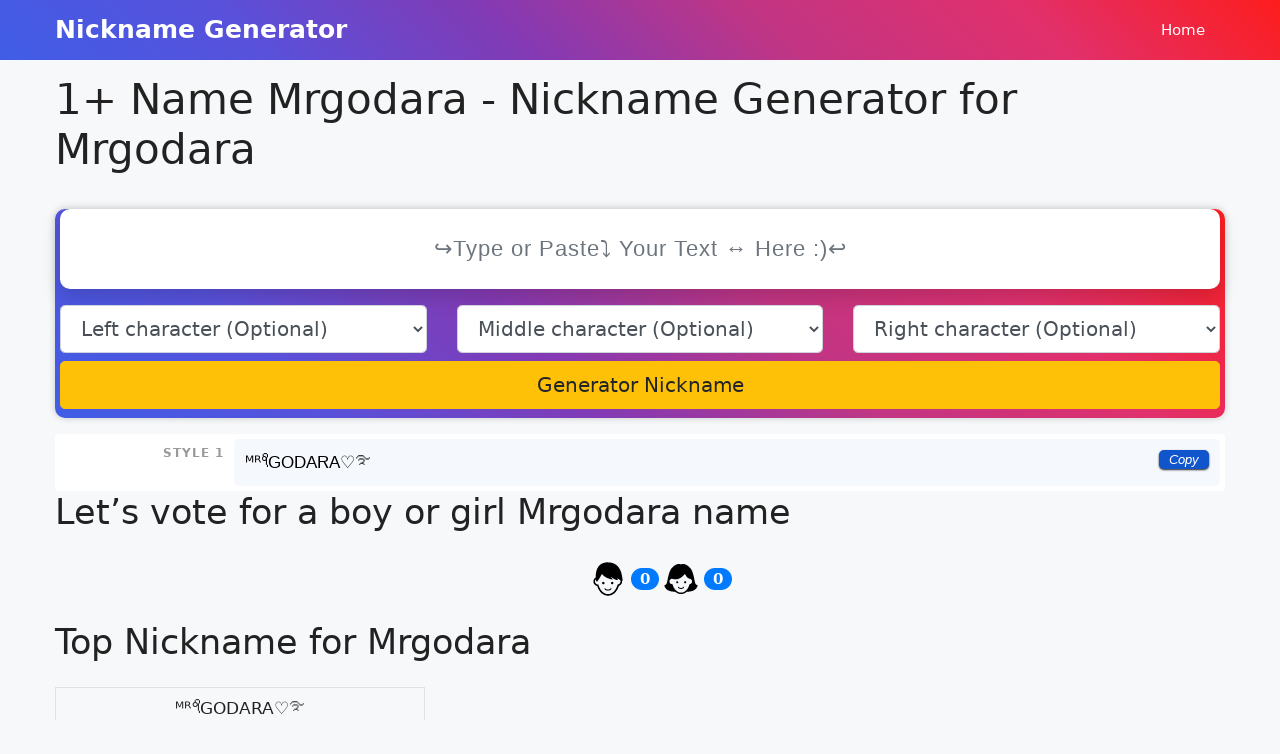

--- FILE ---
content_type: text/html; charset=UTF-8
request_url: https://nicknamegenerator.net/mrgodara
body_size: 16591
content:
<!DOCTYPE html>
<html lang="en-US" prefix="og: https://ogp.me/ns#">
<head>
	<meta charset="UTF-8">
	<meta name="viewport" content="width=device-width, initial-scale=1">
<!-- Search Engine Optimization by Rank Math - https://rankmath.com/ -->
<title>1+ Name Mrgodara - Nickname Generator for Mrgodara</title>
<meta name="description" content="Nickname Generator 1+ names Mrgodara ❤️ at nicknamegenerator.net ᴹᴿ°᭄GODARA♡࿐ (+0), , along with cool nicknames!"/>
<meta name="robots" content="follow, index"/>
<meta property="og:locale" content="en_US" />
<meta property="og:type" content="article" />
<meta property="og:title" content="1+ Name Mrgodara - Nickname Generator for Mrgodara" />
<meta property="og:description" content="Nickname Generator 1+ names Mrgodara ❤️ at nicknamegenerator.net ᴹᴿ°᭄GODARA♡࿐ (+0), , along with cool nicknames!" />
<meta property="og:site_name" content="Nickname Generator" />
<meta name="twitter:card" content="summary_large_image" />
<meta name="twitter:title" content="1+ Name Mrgodara - Nickname Generator for Mrgodara" />
<meta name="twitter:description" content="Nickname Generator 1+ names Mrgodara ❤️ at nicknamegenerator.net ᴹᴿ°᭄GODARA♡࿐ (+0), , along with cool nicknames!" />
<meta name="twitter:label1" content="Time to read" />
<meta name="twitter:data1" content="Less than a minute" />
<script type="application/ld+json" class="rank-math-schema">{"@context":"https://schema.org","@graph":[{"@type":["Person","Organization"],"@id":"https://nicknamegenerator.net/#person","name":"Nickname Generator"},{"@type":"WebSite","@id":"https://nicknamegenerator.net/#website","url":"https://nicknamegenerator.net","name":"Nickname Generator","publisher":{"@id":"https://nicknamegenerator.net/#person"},"inLanguage":"en-US"},{"@type":"WebPage","@id":"#webpage","url":"","name":"1+ Name Mrgodara - Nickname Generator for Mrgodara","datePublished":"2022-02-17T13:54:28+00:00","dateModified":"2023-09-03T08:34:14+00:00","isPartOf":{"@id":"https://nicknamegenerator.net/#website"},"inLanguage":"en-US"},{"@type":"Person","@id":"https://nicknamegenerator.net/author/nicknamegenerator","name":"nicknamegenerator","url":"https://nicknamegenerator.net/author/nicknamegenerator","image":{"@type":"ImageObject","@id":"https://secure.gravatar.com/avatar/3fd675a679ec6d617fe0bc9e3c2df22102bc3d663716125787b5e5e9389887de?s=96&amp;d=mm&amp;r=g","url":"https://secure.gravatar.com/avatar/3fd675a679ec6d617fe0bc9e3c2df22102bc3d663716125787b5e5e9389887de?s=96&amp;d=mm&amp;r=g","caption":"nicknamegenerator","inLanguage":"en-US"},"sameAs":["https://nicknamegenerator.net"]},{"@type":"Article","headline":"1+ Name Mrgodara - Nickname Generator for Mrgodara","datePublished":"2022-02-17T13:54:28+00:00","dateModified":"2023-09-03T08:34:14+00:00","author":{"@id":"https://nicknamegenerator.net/author/nicknamegenerator","name":"nicknamegenerator"},"publisher":{"@id":"https://nicknamegenerator.net/#person"},"description":"Nickname Generator 1+ names Mrgodara \u2764\ufe0f at nicknamegenerator.net \u1d39\u1d3f\u00b0\u1b44GODARA\u2661\u0fd0 (+0), , along with cool nicknames!","name":"1+ Name Mrgodara - Nickname Generator for Mrgodara","@id":"#richSnippet","isPartOf":{"@id":"#webpage"},"inLanguage":"en-US","mainEntityOfPage":{"@id":"#webpage"}}]}</script>
<!-- /Rank Math WordPress SEO plugin -->

<link rel='dns-prefetch' href='//stackpath.bootstrapcdn.com' />

<link rel="alternate" type="application/rss+xml" title="Nickname Generator &raquo; Feed" href="https://nicknamegenerator.net/feed" />
<link rel="alternate" type="application/rss+xml" title="Nickname Generator &raquo; Comments Feed" href="https://nicknamegenerator.net/comments/feed" />
<link rel="canonical" href="https://nicknamegenerator.net">
<link rel="alternate" hreflang="en_US" href="https://nicknamegenerator.net">
<meta property="og:url" content="https://nicknamegenerator.net"/>
<link rel="alternate" title="oEmbed (JSON)" type="application/json+oembed" href="https://nicknamegenerator.net/wp-json/oembed/1.0/embed?url=https%3A%2F%2Fnicknamegenerator.net%2Fname" />
<link rel="alternate" title="oEmbed (XML)" type="text/xml+oembed" href="https://nicknamegenerator.net/wp-json/oembed/1.0/embed?url=https%3A%2F%2Fnicknamegenerator.net%2Fname&#038;format=xml" />
<style id='wp-img-auto-sizes-contain-inline-css'>
img:is([sizes=auto i],[sizes^="auto," i]){contain-intrinsic-size:3000px 1500px}
/*# sourceURL=wp-img-auto-sizes-contain-inline-css */
</style>
<style id='wp-block-library-inline-css'>
:root{--wp-block-synced-color:#7a00df;--wp-block-synced-color--rgb:122,0,223;--wp-bound-block-color:var(--wp-block-synced-color);--wp-editor-canvas-background:#ddd;--wp-admin-theme-color:#007cba;--wp-admin-theme-color--rgb:0,124,186;--wp-admin-theme-color-darker-10:#006ba1;--wp-admin-theme-color-darker-10--rgb:0,107,160.5;--wp-admin-theme-color-darker-20:#005a87;--wp-admin-theme-color-darker-20--rgb:0,90,135;--wp-admin-border-width-focus:2px}@media (min-resolution:192dpi){:root{--wp-admin-border-width-focus:1.5px}}.wp-element-button{cursor:pointer}:root .has-very-light-gray-background-color{background-color:#eee}:root .has-very-dark-gray-background-color{background-color:#313131}:root .has-very-light-gray-color{color:#eee}:root .has-very-dark-gray-color{color:#313131}:root .has-vivid-green-cyan-to-vivid-cyan-blue-gradient-background{background:linear-gradient(135deg,#00d084,#0693e3)}:root .has-purple-crush-gradient-background{background:linear-gradient(135deg,#34e2e4,#4721fb 50%,#ab1dfe)}:root .has-hazy-dawn-gradient-background{background:linear-gradient(135deg,#faaca8,#dad0ec)}:root .has-subdued-olive-gradient-background{background:linear-gradient(135deg,#fafae1,#67a671)}:root .has-atomic-cream-gradient-background{background:linear-gradient(135deg,#fdd79a,#004a59)}:root .has-nightshade-gradient-background{background:linear-gradient(135deg,#330968,#31cdcf)}:root .has-midnight-gradient-background{background:linear-gradient(135deg,#020381,#2874fc)}:root{--wp--preset--font-size--normal:16px;--wp--preset--font-size--huge:42px}.has-regular-font-size{font-size:1em}.has-larger-font-size{font-size:2.625em}.has-normal-font-size{font-size:var(--wp--preset--font-size--normal)}.has-huge-font-size{font-size:var(--wp--preset--font-size--huge)}.has-text-align-center{text-align:center}.has-text-align-left{text-align:left}.has-text-align-right{text-align:right}.has-fit-text{white-space:nowrap!important}#end-resizable-editor-section{display:none}.aligncenter{clear:both}.items-justified-left{justify-content:flex-start}.items-justified-center{justify-content:center}.items-justified-right{justify-content:flex-end}.items-justified-space-between{justify-content:space-between}.screen-reader-text{border:0;clip-path:inset(50%);height:1px;margin:-1px;overflow:hidden;padding:0;position:absolute;width:1px;word-wrap:normal!important}.screen-reader-text:focus{background-color:#ddd;clip-path:none;color:#444;display:block;font-size:1em;height:auto;left:5px;line-height:normal;padding:15px 23px 14px;text-decoration:none;top:5px;width:auto;z-index:100000}html :where(.has-border-color){border-style:solid}html :where([style*=border-top-color]){border-top-style:solid}html :where([style*=border-right-color]){border-right-style:solid}html :where([style*=border-bottom-color]){border-bottom-style:solid}html :where([style*=border-left-color]){border-left-style:solid}html :where([style*=border-width]){border-style:solid}html :where([style*=border-top-width]){border-top-style:solid}html :where([style*=border-right-width]){border-right-style:solid}html :where([style*=border-bottom-width]){border-bottom-style:solid}html :where([style*=border-left-width]){border-left-style:solid}html :where(img[class*=wp-image-]){height:auto;max-width:100%}:where(figure){margin:0 0 1em}html :where(.is-position-sticky){--wp-admin--admin-bar--position-offset:var(--wp-admin--admin-bar--height,0px)}@media screen and (max-width:600px){html :where(.is-position-sticky){--wp-admin--admin-bar--position-offset:0px}}

/*# sourceURL=wp-block-library-inline-css */
</style><style id='wp-block-paragraph-inline-css'>
.is-small-text{font-size:.875em}.is-regular-text{font-size:1em}.is-large-text{font-size:2.25em}.is-larger-text{font-size:3em}.has-drop-cap:not(:focus):first-letter{float:left;font-size:8.4em;font-style:normal;font-weight:100;line-height:.68;margin:.05em .1em 0 0;text-transform:uppercase}body.rtl .has-drop-cap:not(:focus):first-letter{float:none;margin-left:.1em}p.has-drop-cap.has-background{overflow:hidden}:root :where(p.has-background){padding:1.25em 2.375em}:where(p.has-text-color:not(.has-link-color)) a{color:inherit}p.has-text-align-left[style*="writing-mode:vertical-lr"],p.has-text-align-right[style*="writing-mode:vertical-rl"]{rotate:180deg}
/*# sourceURL=https://nicknamegenerator.net/wp-includes/blocks/paragraph/style.min.css */
</style>
<style id='global-styles-inline-css'>
:root{--wp--preset--aspect-ratio--square: 1;--wp--preset--aspect-ratio--4-3: 4/3;--wp--preset--aspect-ratio--3-4: 3/4;--wp--preset--aspect-ratio--3-2: 3/2;--wp--preset--aspect-ratio--2-3: 2/3;--wp--preset--aspect-ratio--16-9: 16/9;--wp--preset--aspect-ratio--9-16: 9/16;--wp--preset--color--black: #000000;--wp--preset--color--cyan-bluish-gray: #abb8c3;--wp--preset--color--white: #ffffff;--wp--preset--color--pale-pink: #f78da7;--wp--preset--color--vivid-red: #cf2e2e;--wp--preset--color--luminous-vivid-orange: #ff6900;--wp--preset--color--luminous-vivid-amber: #fcb900;--wp--preset--color--light-green-cyan: #7bdcb5;--wp--preset--color--vivid-green-cyan: #00d084;--wp--preset--color--pale-cyan-blue: #8ed1fc;--wp--preset--color--vivid-cyan-blue: #0693e3;--wp--preset--color--vivid-purple: #9b51e0;--wp--preset--color--contrast: var(--contrast);--wp--preset--color--contrast-2: var(--contrast-2);--wp--preset--color--contrast-3: var(--contrast-3);--wp--preset--color--base: var(--base);--wp--preset--color--base-2: var(--base-2);--wp--preset--color--base-3: var(--base-3);--wp--preset--color--accent: var(--accent);--wp--preset--gradient--vivid-cyan-blue-to-vivid-purple: linear-gradient(135deg,rgb(6,147,227) 0%,rgb(155,81,224) 100%);--wp--preset--gradient--light-green-cyan-to-vivid-green-cyan: linear-gradient(135deg,rgb(122,220,180) 0%,rgb(0,208,130) 100%);--wp--preset--gradient--luminous-vivid-amber-to-luminous-vivid-orange: linear-gradient(135deg,rgb(252,185,0) 0%,rgb(255,105,0) 100%);--wp--preset--gradient--luminous-vivid-orange-to-vivid-red: linear-gradient(135deg,rgb(255,105,0) 0%,rgb(207,46,46) 100%);--wp--preset--gradient--very-light-gray-to-cyan-bluish-gray: linear-gradient(135deg,rgb(238,238,238) 0%,rgb(169,184,195) 100%);--wp--preset--gradient--cool-to-warm-spectrum: linear-gradient(135deg,rgb(74,234,220) 0%,rgb(151,120,209) 20%,rgb(207,42,186) 40%,rgb(238,44,130) 60%,rgb(251,105,98) 80%,rgb(254,248,76) 100%);--wp--preset--gradient--blush-light-purple: linear-gradient(135deg,rgb(255,206,236) 0%,rgb(152,150,240) 100%);--wp--preset--gradient--blush-bordeaux: linear-gradient(135deg,rgb(254,205,165) 0%,rgb(254,45,45) 50%,rgb(107,0,62) 100%);--wp--preset--gradient--luminous-dusk: linear-gradient(135deg,rgb(255,203,112) 0%,rgb(199,81,192) 50%,rgb(65,88,208) 100%);--wp--preset--gradient--pale-ocean: linear-gradient(135deg,rgb(255,245,203) 0%,rgb(182,227,212) 50%,rgb(51,167,181) 100%);--wp--preset--gradient--electric-grass: linear-gradient(135deg,rgb(202,248,128) 0%,rgb(113,206,126) 100%);--wp--preset--gradient--midnight: linear-gradient(135deg,rgb(2,3,129) 0%,rgb(40,116,252) 100%);--wp--preset--font-size--small: 13px;--wp--preset--font-size--medium: 20px;--wp--preset--font-size--large: 36px;--wp--preset--font-size--x-large: 42px;--wp--preset--spacing--20: 0.44rem;--wp--preset--spacing--30: 0.67rem;--wp--preset--spacing--40: 1rem;--wp--preset--spacing--50: 1.5rem;--wp--preset--spacing--60: 2.25rem;--wp--preset--spacing--70: 3.38rem;--wp--preset--spacing--80: 5.06rem;--wp--preset--shadow--natural: 6px 6px 9px rgba(0, 0, 0, 0.2);--wp--preset--shadow--deep: 12px 12px 50px rgba(0, 0, 0, 0.4);--wp--preset--shadow--sharp: 6px 6px 0px rgba(0, 0, 0, 0.2);--wp--preset--shadow--outlined: 6px 6px 0px -3px rgb(255, 255, 255), 6px 6px rgb(0, 0, 0);--wp--preset--shadow--crisp: 6px 6px 0px rgb(0, 0, 0);}:where(.is-layout-flex){gap: 0.5em;}:where(.is-layout-grid){gap: 0.5em;}body .is-layout-flex{display: flex;}.is-layout-flex{flex-wrap: wrap;align-items: center;}.is-layout-flex > :is(*, div){margin: 0;}body .is-layout-grid{display: grid;}.is-layout-grid > :is(*, div){margin: 0;}:where(.wp-block-columns.is-layout-flex){gap: 2em;}:where(.wp-block-columns.is-layout-grid){gap: 2em;}:where(.wp-block-post-template.is-layout-flex){gap: 1.25em;}:where(.wp-block-post-template.is-layout-grid){gap: 1.25em;}.has-black-color{color: var(--wp--preset--color--black) !important;}.has-cyan-bluish-gray-color{color: var(--wp--preset--color--cyan-bluish-gray) !important;}.has-white-color{color: var(--wp--preset--color--white) !important;}.has-pale-pink-color{color: var(--wp--preset--color--pale-pink) !important;}.has-vivid-red-color{color: var(--wp--preset--color--vivid-red) !important;}.has-luminous-vivid-orange-color{color: var(--wp--preset--color--luminous-vivid-orange) !important;}.has-luminous-vivid-amber-color{color: var(--wp--preset--color--luminous-vivid-amber) !important;}.has-light-green-cyan-color{color: var(--wp--preset--color--light-green-cyan) !important;}.has-vivid-green-cyan-color{color: var(--wp--preset--color--vivid-green-cyan) !important;}.has-pale-cyan-blue-color{color: var(--wp--preset--color--pale-cyan-blue) !important;}.has-vivid-cyan-blue-color{color: var(--wp--preset--color--vivid-cyan-blue) !important;}.has-vivid-purple-color{color: var(--wp--preset--color--vivid-purple) !important;}.has-black-background-color{background-color: var(--wp--preset--color--black) !important;}.has-cyan-bluish-gray-background-color{background-color: var(--wp--preset--color--cyan-bluish-gray) !important;}.has-white-background-color{background-color: var(--wp--preset--color--white) !important;}.has-pale-pink-background-color{background-color: var(--wp--preset--color--pale-pink) !important;}.has-vivid-red-background-color{background-color: var(--wp--preset--color--vivid-red) !important;}.has-luminous-vivid-orange-background-color{background-color: var(--wp--preset--color--luminous-vivid-orange) !important;}.has-luminous-vivid-amber-background-color{background-color: var(--wp--preset--color--luminous-vivid-amber) !important;}.has-light-green-cyan-background-color{background-color: var(--wp--preset--color--light-green-cyan) !important;}.has-vivid-green-cyan-background-color{background-color: var(--wp--preset--color--vivid-green-cyan) !important;}.has-pale-cyan-blue-background-color{background-color: var(--wp--preset--color--pale-cyan-blue) !important;}.has-vivid-cyan-blue-background-color{background-color: var(--wp--preset--color--vivid-cyan-blue) !important;}.has-vivid-purple-background-color{background-color: var(--wp--preset--color--vivid-purple) !important;}.has-black-border-color{border-color: var(--wp--preset--color--black) !important;}.has-cyan-bluish-gray-border-color{border-color: var(--wp--preset--color--cyan-bluish-gray) !important;}.has-white-border-color{border-color: var(--wp--preset--color--white) !important;}.has-pale-pink-border-color{border-color: var(--wp--preset--color--pale-pink) !important;}.has-vivid-red-border-color{border-color: var(--wp--preset--color--vivid-red) !important;}.has-luminous-vivid-orange-border-color{border-color: var(--wp--preset--color--luminous-vivid-orange) !important;}.has-luminous-vivid-amber-border-color{border-color: var(--wp--preset--color--luminous-vivid-amber) !important;}.has-light-green-cyan-border-color{border-color: var(--wp--preset--color--light-green-cyan) !important;}.has-vivid-green-cyan-border-color{border-color: var(--wp--preset--color--vivid-green-cyan) !important;}.has-pale-cyan-blue-border-color{border-color: var(--wp--preset--color--pale-cyan-blue) !important;}.has-vivid-cyan-blue-border-color{border-color: var(--wp--preset--color--vivid-cyan-blue) !important;}.has-vivid-purple-border-color{border-color: var(--wp--preset--color--vivid-purple) !important;}.has-vivid-cyan-blue-to-vivid-purple-gradient-background{background: var(--wp--preset--gradient--vivid-cyan-blue-to-vivid-purple) !important;}.has-light-green-cyan-to-vivid-green-cyan-gradient-background{background: var(--wp--preset--gradient--light-green-cyan-to-vivid-green-cyan) !important;}.has-luminous-vivid-amber-to-luminous-vivid-orange-gradient-background{background: var(--wp--preset--gradient--luminous-vivid-amber-to-luminous-vivid-orange) !important;}.has-luminous-vivid-orange-to-vivid-red-gradient-background{background: var(--wp--preset--gradient--luminous-vivid-orange-to-vivid-red) !important;}.has-very-light-gray-to-cyan-bluish-gray-gradient-background{background: var(--wp--preset--gradient--very-light-gray-to-cyan-bluish-gray) !important;}.has-cool-to-warm-spectrum-gradient-background{background: var(--wp--preset--gradient--cool-to-warm-spectrum) !important;}.has-blush-light-purple-gradient-background{background: var(--wp--preset--gradient--blush-light-purple) !important;}.has-blush-bordeaux-gradient-background{background: var(--wp--preset--gradient--blush-bordeaux) !important;}.has-luminous-dusk-gradient-background{background: var(--wp--preset--gradient--luminous-dusk) !important;}.has-pale-ocean-gradient-background{background: var(--wp--preset--gradient--pale-ocean) !important;}.has-electric-grass-gradient-background{background: var(--wp--preset--gradient--electric-grass) !important;}.has-midnight-gradient-background{background: var(--wp--preset--gradient--midnight) !important;}.has-small-font-size{font-size: var(--wp--preset--font-size--small) !important;}.has-medium-font-size{font-size: var(--wp--preset--font-size--medium) !important;}.has-large-font-size{font-size: var(--wp--preset--font-size--large) !important;}.has-x-large-font-size{font-size: var(--wp--preset--font-size--x-large) !important;}
/*# sourceURL=global-styles-inline-css */
</style>

<style id='classic-theme-styles-inline-css'>
/*! This file is auto-generated */
.wp-block-button__link{color:#fff;background-color:#32373c;border-radius:9999px;box-shadow:none;text-decoration:none;padding:calc(.667em + 2px) calc(1.333em + 2px);font-size:1.125em}.wp-block-file__button{background:#32373c;color:#fff;text-decoration:none}
/*# sourceURL=/wp-includes/css/classic-themes.min.css */
</style>
<link rel='stylesheet' id='nickname-theme-css' href='https://nicknamegenerator.net/wp-content/plugins/nicknames/assets/nickname.css?ver=1.0.6.9.1' media='all' />
<link rel='stylesheet' id='nickname-style-css' href='https://nicknamegenerator.net/wp-content/plugins/nicknames/themes/full-custom/style.css?ver=1.0.6.9.1' media='all' />
<link rel='stylesheet' id='bootstrap4-css' href='https://stackpath.bootstrapcdn.com/bootstrap/4.1.1/css/bootstrap.min.css?ver=6.9' media='all' />
<link rel='stylesheet' id='generate-widget-areas-css' href='https://nicknamegenerator.net/wp-content/themes/generatepress/assets/css/components/widget-areas.min.css?ver=3.3.0' media='all' />
<link rel='stylesheet' id='generate-style-css' href='https://nicknamegenerator.net/wp-content/themes/generatepress/assets/css/main.min.css?ver=3.3.0' media='all' />
<style id='generate-style-inline-css'>
body{background-color:var(--base-2);color:var(--contrast);}a{color:var(--accent);}a{text-decoration:underline;}.entry-title a, .site-branding a, a.button, .wp-block-button__link, .main-navigation a{text-decoration:none;}a:hover, a:focus, a:active{color:var(--contrast);}.wp-block-group__inner-container{max-width:1200px;margin-left:auto;margin-right:auto;}@media (max-width: 500px) and (min-width: 769px){.inside-header{display:flex;flex-direction:column;align-items:center;}.site-logo, .site-branding{margin-bottom:1.5em;}#site-navigation{margin:0 auto;}.header-widget{margin-top:1.5em;}}.generate-back-to-top{font-size:20px;border-radius:3px;position:fixed;bottom:30px;right:30px;line-height:40px;width:40px;text-align:center;z-index:10;transition:opacity 300ms ease-in-out;opacity:0.1;transform:translateY(1000px);}.generate-back-to-top__show{opacity:1;transform:translateY(0);}:root{--contrast:#222222;--contrast-2:#575760;--contrast-3:#b2b2be;--base:#f0f0f0;--base-2:#f7f8f9;--base-3:#ffffff;--accent:#1e73be;}:root .has-contrast-color{color:var(--contrast);}:root .has-contrast-background-color{background-color:var(--contrast);}:root .has-contrast-2-color{color:var(--contrast-2);}:root .has-contrast-2-background-color{background-color:var(--contrast-2);}:root .has-contrast-3-color{color:var(--contrast-3);}:root .has-contrast-3-background-color{background-color:var(--contrast-3);}:root .has-base-color{color:var(--base);}:root .has-base-background-color{background-color:var(--base);}:root .has-base-2-color{color:var(--base-2);}:root .has-base-2-background-color{background-color:var(--base-2);}:root .has-base-3-color{color:var(--base-3);}:root .has-base-3-background-color{background-color:var(--base-3);}:root .has-accent-color{color:var(--accent);}:root .has-accent-background-color{background-color:var(--accent);}.top-bar{background-color:#636363;color:#ffffff;}.top-bar a{color:#ffffff;}.top-bar a:hover{color:#303030;}.site-header{background-color:var(--base-3);}.main-title a,.main-title a:hover{color:var(--base-3);}.site-description{color:var(--contrast-2);}.main-navigation,.main-navigation ul ul{background-color:rgba(255,255,255,0);}.main-navigation .main-nav ul li a, .main-navigation .menu-toggle, .main-navigation .menu-bar-items{color:var(--base-3);}.main-navigation .main-nav ul li:not([class*="current-menu-"]):hover > a, .main-navigation .main-nav ul li:not([class*="current-menu-"]):focus > a, .main-navigation .main-nav ul li.sfHover:not([class*="current-menu-"]) > a, .main-navigation .menu-bar-item:hover > a, .main-navigation .menu-bar-item.sfHover > a{color:var(--base-3);}button.menu-toggle:hover,button.menu-toggle:focus{color:var(--base-3);}.main-navigation .main-nav ul li[class*="current-menu-"] > a{color:var(--base-3);}.navigation-search input[type="search"],.navigation-search input[type="search"]:active, .navigation-search input[type="search"]:focus, .main-navigation .main-nav ul li.search-item.active > a, .main-navigation .menu-bar-items .search-item.active > a{color:var(--base-3);}.main-navigation ul ul{background-color:var(--base);}.separate-containers .inside-article, .separate-containers .comments-area, .separate-containers .page-header, .one-container .container, .separate-containers .paging-navigation, .inside-page-header{background-color:rgba(255,255,255,0);}.entry-title a{color:var(--contrast);}.entry-title a:hover{color:var(--contrast-2);}.entry-meta{color:var(--contrast-2);}.sidebar .widget{background-color:var(--base-3);}.footer-widgets{background-color:var(--base);}.site-info{background-color:rgba(255,255,255,0);}input[type="text"],input[type="email"],input[type="url"],input[type="password"],input[type="search"],input[type="tel"],input[type="number"],textarea,select{color:var(--contrast);background-color:var(--base-2);border-color:var(--base);}input[type="text"]:focus,input[type="email"]:focus,input[type="url"]:focus,input[type="password"]:focus,input[type="search"]:focus,input[type="tel"]:focus,input[type="number"]:focus,textarea:focus,select:focus{color:var(--contrast);background-color:var(--base-2);border-color:var(--contrast-3);}button,html input[type="button"],input[type="reset"],input[type="submit"],a.button,a.wp-block-button__link:not(.has-background){color:#ffffff;background-color:#55555e;}button:hover,html input[type="button"]:hover,input[type="reset"]:hover,input[type="submit"]:hover,a.button:hover,button:focus,html input[type="button"]:focus,input[type="reset"]:focus,input[type="submit"]:focus,a.button:focus,a.wp-block-button__link:not(.has-background):active,a.wp-block-button__link:not(.has-background):focus,a.wp-block-button__link:not(.has-background):hover{color:#ffffff;background-color:#3f4047;}a.generate-back-to-top{background-color:rgba( 0,0,0,0.4 );color:#ffffff;}a.generate-back-to-top:hover,a.generate-back-to-top:focus{background-color:rgba( 0,0,0,0.6 );color:#ffffff;}:root{--gp-search-modal-bg-color:var(--base-3);--gp-search-modal-text-color:var(--contrast);--gp-search-modal-overlay-bg-color:rgba(0,0,0,0.2);}@media (max-width: 768px){.main-navigation .menu-bar-item:hover > a, .main-navigation .menu-bar-item.sfHover > a{background:none;color:var(--base-3);}}.inside-header{padding:0px 15px 0px 15px;}.nav-below-header .main-navigation .inside-navigation.grid-container, .nav-above-header .main-navigation .inside-navigation.grid-container{padding:0px 5px 0px 5px;}.separate-containers .inside-article, .separate-containers .comments-area, .separate-containers .page-header, .separate-containers .paging-navigation, .one-container .site-content, .inside-page-header{padding:15px 0px 15px 0px;}.site-main .wp-block-group__inner-container{padding:15px 0px 15px 0px;}.separate-containers .paging-navigation{padding-top:20px;padding-bottom:20px;}.entry-content .alignwide, body:not(.no-sidebar) .entry-content .alignfull{margin-left:-0px;width:calc(100% + 0px);max-width:calc(100% + 0px);}.one-container.right-sidebar .site-main,.one-container.both-right .site-main{margin-right:0px;}.one-container.left-sidebar .site-main,.one-container.both-left .site-main{margin-left:0px;}.one-container.both-sidebars .site-main{margin:0px;}.one-container.archive .post:not(:last-child):not(.is-loop-template-item), .one-container.blog .post:not(:last-child):not(.is-loop-template-item){padding-bottom:15px;}.rtl .menu-item-has-children .dropdown-menu-toggle{padding-left:20px;}.rtl .main-navigation .main-nav ul li.menu-item-has-children > a{padding-right:20px;}.footer-widgets-container{padding:20px 40px 20px 40px;}.inside-site-info{padding:20px 40px 10px 40px;}@media (max-width:768px){.separate-containers .inside-article, .separate-containers .comments-area, .separate-containers .page-header, .separate-containers .paging-navigation, .one-container .site-content, .inside-page-header{padding:0px 0px 15px 0px;}.site-main .wp-block-group__inner-container{padding:0px 0px 15px 0px;}.inside-top-bar{padding-right:30px;padding-left:30px;}.inside-header{padding-top:0px;padding-right:15px;padding-bottom:0px;padding-left:15px;}.widget-area .widget{padding-top:30px;padding-right:30px;padding-bottom:30px;padding-left:30px;}.footer-widgets-container{padding-top:30px;padding-right:30px;padding-bottom:0px;padding-left:30px;}.inside-site-info{padding-right:30px;padding-left:30px;}.entry-content .alignwide, body:not(.no-sidebar) .entry-content .alignfull{margin-left:-0px;width:calc(100% + 0px);max-width:calc(100% + 0px);}.one-container .site-main .paging-navigation{margin-bottom:20px;}}/* End cached CSS */.is-right-sidebar{width:30%;}.is-left-sidebar{width:30%;}.site-content .content-area{width:100%;}@media (max-width: 768px){.main-navigation .menu-toggle,.sidebar-nav-mobile:not(#sticky-placeholder){display:block;}.main-navigation ul,.gen-sidebar-nav,.main-navigation:not(.slideout-navigation):not(.toggled) .main-nav > ul,.has-inline-mobile-toggle #site-navigation .inside-navigation > *:not(.navigation-search):not(.main-nav){display:none;}.nav-align-right .inside-navigation,.nav-align-center .inside-navigation{justify-content:space-between;}.has-inline-mobile-toggle .mobile-menu-control-wrapper{display:flex;flex-wrap:wrap;}.has-inline-mobile-toggle .inside-header{flex-direction:row;text-align:left;flex-wrap:wrap;}.has-inline-mobile-toggle .header-widget,.has-inline-mobile-toggle #site-navigation{flex-basis:100%;}.nav-float-left .has-inline-mobile-toggle #site-navigation{order:10;}}
.dynamic-author-image-rounded{border-radius:100%;}.dynamic-featured-image, .dynamic-author-image{vertical-align:middle;}.one-container.blog .dynamic-content-template:not(:last-child), .one-container.archive .dynamic-content-template:not(:last-child){padding-bottom:0px;}.dynamic-entry-excerpt > p:last-child{margin-bottom:0px;}
/*# sourceURL=generate-style-inline-css */
</style>
<link rel='stylesheet' id='generate-offside-css' href='https://nicknamegenerator.net/wp-content/plugins/gp-premium/menu-plus/functions/css/offside.min.css?ver=2.1.2' media='all' />
<style id='generate-offside-inline-css'>
.slideout-navigation, .slideout-navigation a{color:var(--base-3);}.slideout-navigation button.slideout-exit{color:var(--base-3);padding-left:20px;padding-right:20px;}.slide-opened nav.toggled .menu-toggle:before{display:none;}@media (max-width: 768px){.menu-bar-item.slideout-toggle{display:none;}}
/*# sourceURL=generate-offside-inline-css */
</style>
<script src="https://nicknamegenerator.net/wp-includes/js/jquery/jquery.min.js?ver=3.7.1" id="jquery-core-js"></script>
<script src="https://nicknamegenerator.net/wp-includes/js/jquery/jquery-migrate.min.js?ver=3.4.1" id="jquery-migrate-js"></script>
<link rel="https://api.w.org/" href="https://nicknamegenerator.net/wp-json/" /><link rel="alternate" title="JSON" type="application/json" href="https://nicknamegenerator.net/wp-json/wp/v2/pages/20" /><link rel="EditURI" type="application/rsd+xml" title="RSD" href="https://nicknamegenerator.net/xmlrpc.php?rsd" />
<meta name="generator" content="WordPress 6.9" />
<link rel="icon" href="https://nicknamegenerator.net/wp-content/uploads/2023/09/cropped-NG-Logo-32x32.png" sizes="32x32" />
<link rel="icon" href="https://nicknamegenerator.net/wp-content/uploads/2023/09/cropped-NG-Logo-192x192.png" sizes="192x192" />
<link rel="apple-touch-icon" href="https://nicknamegenerator.net/wp-content/uploads/2023/09/cropped-NG-Logo-180x180.png" />
<meta name="msapplication-TileImage" content="https://nicknamegenerator.net/wp-content/uploads/2023/09/cropped-NG-Logo-270x270.png" />
		<style id="wp-custom-css">
			.site-header,.slideout-navigation.offside.is-open{
	background: linear-gradient( 45deg,#405de6,#5851db,#833ab4,#c13584,#e1306c,#fd1d1d);
}
input#text_letters{
	  width: 100%;
    height: 80px;
    padding: 0.6em 0;
    outline: 0;
    -webkit-box-sizing: border-box;
    -moz-box-sizing: border-box;
    box-sizing: border-box;
    border: none;
    letter-spacing: .02em;
    line-height: 1.4;
    margin-bottom: 0;
    display: block;
    text-align: center;
    font-size: 22px;
    font-weight: 400;
    font-family: sans-serif;
    letter-spacing: 1px;
    border-radius: 10px;
    background: #fff;
    box-shadow: 0 8px 20px 0 rgb(0 0 0 / 15%);
}
div#boxGeneratorName{
    background: linear-gradient( 45deg,#405de6,#5851db,#833ab4,#c13584,#e1306c,#fd1d1d);
    position: relative;
    padding: 0 5px 5px;
    border-radius: 10px;
    -webkit-box-shadow: 0 0 7px 0 rgb(0 0 0 / 20%);
    -moz-box-shadow: 0 0 7px 0 rgba(0,0,0,.2);
    box-shadow: 0 0 7px 0 rgb(0 0 0 / 20%);
}
div.boxPostNickname{
	    background: linear-gradient( 45deg,#405de6,#5851db,#833ab4,#c13584,#e1306c,#fd1d1d);
    position: relative;
    padding: 0 10px 14px;
    border-radius: 10px;
    -webkit-box-shadow: 0 0 7px 0 rgb(0 0 0 / 20%);
    -moz-box-shadow: 0 0 7px 0 rgba(0,0,0,.2);
    box-shadow: 0 0 7px 0 rgb(0 0 0 / 20%);
}
.add_nickname_text{
    height: 80px;
    padding: 0.6em 0;
    outline: 0;
    -webkit-box-sizing: border-box;
    -moz-box-sizing: border-box;
    box-sizing: border-box;
    border: none;
    letter-spacing: .02em;
    line-height: 1.4;
    margin-bottom: 0;
    display: block;
    text-align: center;
    font-size: 22px;
    font-weight: 400;
    font-family: sans-serif;
    letter-spacing: 1px;
    box-shadow: 0 8px 20px 0 rgb(0 0 0 / 15%);
}
.add_nickname_action{
	font-size:22px;
}		</style>
		</head>

<body class="wp-singular page-template-default page page-id-20 wp-embed-responsive wp-theme-generatepress post-image-aligned-center slideout-enabled slideout-mobile sticky-menu-fade no-sidebar nav-float-right one-container header-aligned-left dropdown-hover" itemtype="https://schema.org/WebPage" itemscope>
	<a class="screen-reader-text skip-link" href="#content" title="Skip to content">Skip to content</a>		<header class="site-header has-inline-mobile-toggle" id="masthead" aria-label="Site"  itemtype="https://schema.org/WPHeader" itemscope>
			<div class="inside-header grid-container">
				<div class="site-branding">
						<p class="main-title" itemprop="headline">
					<a href="https://nicknamegenerator.net/" rel="home">
						Nickname Generator
					</a>
				</p>
						
					</div>	<nav class="main-navigation mobile-menu-control-wrapper" id="mobile-menu-control-wrapper" aria-label="Mobile Toggle">
		<div class="menu-bar-items"></div>		<button data-nav="site-navigation" class="menu-toggle" aria-controls="primary-menu" aria-expanded="false">
			<span class="gp-icon icon-menu-bars"><svg viewBox="0 0 512 512" aria-hidden="true" xmlns="http://www.w3.org/2000/svg" width="1em" height="1em"><path d="M0 96c0-13.255 10.745-24 24-24h464c13.255 0 24 10.745 24 24s-10.745 24-24 24H24c-13.255 0-24-10.745-24-24zm0 160c0-13.255 10.745-24 24-24h464c13.255 0 24 10.745 24 24s-10.745 24-24 24H24c-13.255 0-24-10.745-24-24zm0 160c0-13.255 10.745-24 24-24h464c13.255 0 24 10.745 24 24s-10.745 24-24 24H24c-13.255 0-24-10.745-24-24z" /></svg><svg viewBox="0 0 512 512" aria-hidden="true" xmlns="http://www.w3.org/2000/svg" width="1em" height="1em"><path d="M71.029 71.029c9.373-9.372 24.569-9.372 33.942 0L256 222.059l151.029-151.03c9.373-9.372 24.569-9.372 33.942 0 9.372 9.373 9.372 24.569 0 33.942L289.941 256l151.03 151.029c9.372 9.373 9.372 24.569 0 33.942-9.373 9.372-24.569 9.372-33.942 0L256 289.941l-151.029 151.03c-9.373 9.372-24.569 9.372-33.942 0-9.372-9.373-9.372-24.569 0-33.942L222.059 256 71.029 104.971c-9.372-9.373-9.372-24.569 0-33.942z" /></svg></span><span class="screen-reader-text">Menu</span>		</button>
	</nav>
			<nav class="main-navigation has-menu-bar-items sub-menu-left" id="site-navigation" aria-label="Primary"  itemtype="https://schema.org/SiteNavigationElement" itemscope>
			<div class="inside-navigation grid-container">
								<button class="menu-toggle" aria-controls="primary-menu" aria-expanded="false">
					<span class="gp-icon icon-menu-bars"><svg viewBox="0 0 512 512" aria-hidden="true" xmlns="http://www.w3.org/2000/svg" width="1em" height="1em"><path d="M0 96c0-13.255 10.745-24 24-24h464c13.255 0 24 10.745 24 24s-10.745 24-24 24H24c-13.255 0-24-10.745-24-24zm0 160c0-13.255 10.745-24 24-24h464c13.255 0 24 10.745 24 24s-10.745 24-24 24H24c-13.255 0-24-10.745-24-24zm0 160c0-13.255 10.745-24 24-24h464c13.255 0 24 10.745 24 24s-10.745 24-24 24H24c-13.255 0-24-10.745-24-24z" /></svg><svg viewBox="0 0 512 512" aria-hidden="true" xmlns="http://www.w3.org/2000/svg" width="1em" height="1em"><path d="M71.029 71.029c9.373-9.372 24.569-9.372 33.942 0L256 222.059l151.029-151.03c9.373-9.372 24.569-9.372 33.942 0 9.372 9.373 9.372 24.569 0 33.942L289.941 256l151.03 151.029c9.372 9.373 9.372 24.569 0 33.942-9.373 9.372-24.569 9.372-33.942 0L256 289.941l-151.029 151.03c-9.373 9.372-24.569 9.372-33.942 0-9.372-9.373-9.372-24.569 0-33.942L222.059 256 71.029 104.971c-9.372-9.373-9.372-24.569 0-33.942z" /></svg></span><span class="screen-reader-text">Menu</span>				</button>
				<div id="primary-menu" class="main-nav"><ul id="menu-main-menu" class=" menu sf-menu"><li id="menu-item-13" class="menu-item menu-item-type-post_type menu-item-object-page menu-item-home menu-item-13"><a href="https://nicknamegenerator.net/">Home</a></li>
</ul></div><div class="menu-bar-items"></div>			</div>
		</nav>
					</div>
		</header>
		
	<div class="site grid-container container hfeed" id="page">
				<div class="site-content" id="content">
			
	<div class="content-area" id="primary">
		<main class="site-main" id="main">
			
<article id="post-20" class="post-20 page type-page status-publish" itemtype="https://schema.org/CreativeWork" itemscope>
	<div class="inside-article">
		
			<header class="entry-header" aria-label="Content">
				<h1 class="entry-title" itemprop="headline">1+ Name Mrgodara - Nickname Generator for Mrgodara</h1>			</header>

			
		<div class="entry-content" itemprop="text">
			<div class="my-3" id="boxGeneratorName">
                <form id="data_form_text_generator" onsubmit="return false">
                    <input type="text" name="text_normal" id="text_letters" class="form-control form-control-lg search my-3" placeholder="↪Type or Paste⤵ Your Text ↔ Here :)↩" value="">
                    <div class="row text-center">
                        <div class="col-12 col-md-4 mb-1">
                            <select id="text_first" name="text_first" class="form-control form-control-lg btn-rounded" aria-label="text_first">
                             <optgroup label="Popular">
                                <option value="">Left character (Optional)</option>
                                <option value="×͜×">×͜×</option>
                                <option value="╰‿╯">╰‿╯</option>
                                <option value="×᷼×">×᷼×</option>
                                <option value="☂">☂</option>
                                <option value=""> Iphone</option>
                                <option value="ㅤ">Spaceㅤblank (space)</option>
                                <option value="╰︿╯">╰︿╯</option>
                                <option value="꧁༺">꧁༺</option>
                                <option value="★彡">★彡</option>
                                <option value="ミ★">ミ★</option>
                                <option value="ミᵒ°">ミᵒ°</option>
                                <option value="『">『</option>
                                <option value="*•.¸♡">*•.¸♡</option>
                                <option value="ᏇᎯᎶ丶">ᏇᎯᎶ丶</option>
                                <option value="乡">乡</option>
                                <option value="ʚ">ʚ</option>
                                <option value="廴">廴</option>
                             </optgroup>
                             <optgroup label="Regular character 1">
                                <option value="๖ACE✪">๖ACE✪</option>
                                <option value="࿐">࿐</option>
                                <option value="๖">๖</option>
                                <option value="๖ۣۜ">๖ۣۜ</option>
                                <option value="ঔ">ঔ</option>
                                <option value="ঌ">ঌ</option>
                                <option value="♚">♚</option>
                                <option value="♕">♕</option>
                                <option value="✿">✿</option>
                                <option value="❄">❄</option>
                                <option value="❤">❤</option>
                                <option value="ッ">ッ</option>
                                <option value="☆">☆</option>
                                <option value="‿✿">‿✿</option>
                                <option value="➻❥">➻❥</option>
                                <option value="❖︵">❖︵</option>
                                <option value="‿✶">‿✶</option>
                                <option value="︵✰">︵✰</option>
                                <option value="✎﹏">✎﹏</option>
                                <option value="﹏✍">﹏✍</option>
                                <option value="︵❣">︵❣</option>
                                <option value="﹏❣">﹏❣</option>
                                <option value="✞ঔৣ۝">✞ঔৣ۝</option>
                                <option value="◥">◥</option>
                                <option value="▲">▲</option>
                                <option value="◇">◇</option>
                                <option value="◆">◆</option>
                                <option value="☠">☠</option>
                                <option value="❣">❣</option>
                                <option value="➻">➻</option>
                                <option value="✎">✎</option>
                                <option value="☓">☓</option>
                                <option value="ღ">ღ</option>
                                <option value="☂">☂</option>
                                <option value="❦">❦</option>
                                <option value="☗">☗</option>
                                <option value="﹏">﹏</option>
                                <option value="❖">❖</option>
                                <option value="۶">۶</option>
                                <option value="✚">✚</option>
                                <option value="ʚɞ">ʚɞ</option>
                                <option value="╰☜">╰☜</option>
                                <option value="☞╯">☞╯</option>
                                <option value="✔">✔</option>
                                <option value="✾">✾</option>
                                <option value="♥">♥</option>
                                <option value="♪">♪</option>
                                <option value="●">●</option>
                                <option value="■">■</option>
                             </optgroup>
                             <optgroup label="Regular character 2">
                                <option value="✌">✌</option>
                                <option value="☝">☝</option>
                                <option value="☥">☥</option>
                                <option value="ッ">ッ</option>
                                <option value="♜">♜</option>
                                <option value="✟">✟</option>
                                <option value="❖">❖</option>
                                <option value="✦">✦</option>
                                <option value="✼">✼</option>
                                <option value="⊹⊱">⊹⊱</option>
                                <option value="⊰⊹">⊰⊹</option>
                                <option value="╰❥">╰❥</option>
                                <option value="↭">↭</option>
                                <option value="❛❜">❛❜</option>
                                <option value="₠">₠</option>
                                <option value="™">™</option>
                                <option value="℠">℠</option>
                                <option value="ᴾᴿᴼシ">ᴾᴿᴼシ</option>
                                <option value="ᵛᶰシ">ᵛᶰシ</option>
                                <option value="๖²⁴ʱ">๖²⁴ʱ</option>
                                <option value="թг๏">թг๏</option>
                                <option value="ᴳᵒ">ᴳᵒ</option>
                                <option value="█▬█ █ ▀█▀">█▬█ █ ▀█▀</option>
                                <option value="ᴵᴬᴹ">ᴵᴬᴹ</option>
                                <option value="₠">₠</option>
                                <option value="𝔰𝔲𝔭𝔢𝔯">𝔰𝔲𝔭𝔢𝔯</option>
                                <option value="ᶠᴬᴷᴱ">ᶠᴬᴷᴱ</option>
                                <option value="⏤͟͟͞͞★">⏤͟͟͞͞★</option>
                                <option value="𒅒">𒅒</option>
                                <option value="╰☆☆">╰☆☆</option>
                             </optgroup>
                            </select>
                        </div>
                        <div class="col-12 col-md-4 mb-1">
                            <select id="text_space" aria-label="text_space" name="text_space" class="form-control form-control-lg btn-rounded">
                                <optgroup label="Popular">
                                    <option value="">Middle character (Optional)</option>
                                    <option value="ㅤ">Spaceㅤblank (space)</option>
                                    <option value="×͜×">×͜×</option>
                                    <option value="╰‿╯">╰‿╯</option>
                                    <option value="×᷼×">×᷼×</option>
                                    <option value="☂">☂</option>
                                    <option value=""> Iphone</option>
                                    <option value="乛">乛</option>
                                    <option value="๛">๛</option>
                                    <option value="丶">丶</option>
                                    <option value="۶">۶</option>
                                    <option value="ღ">ღ</option>
                                    <option value="♪">♪</option>
                                    <option value="↭">↭</option>
                                </optgroup>
                                <optgroup label="Regular character 1">
                                    <option value="•">•</option>
                                    <option value="๖">๖</option>
                                    <option value="๖ۣۜ">๖ۣۜ</option>
                                    <option value="ঔ">ঔ</option>
                                    <option value="ঌ">ঌ</option>
                                    <option value="♚">♚</option>
                                    <option value="♕">♕</option>
                                    <option value="✿">✿</option>
                                    <option value="❄">❄</option>
                                    <option value="❤">❤</option>
                                    <option value="☆">☆</option>
                                    <option value="▲">▲</option>
                                    <option value="◇">◇</option>
                                    <option value="◆">◆</option>
                                    <option value="☠">☠</option>
                                    <option value="❣">❣</option>
                                    <option value="➻">➻</option>
                                    <option value="✎">✎</option>
                                    <option value="☂">☂</option>
                                    <option value="❦">❦</option>
                                    <option value="☗">☗</option>
                                    <option value="﹏">﹏</option>
                                    <option value="❖">❖</option>
                                    <option value="✚">✚</option>
                                    <option value="ʚɞ">ʚɞ</option>
                                    <option value="✔">✔</option>
                                    <option value="✾">✾</option>
                                    <option value="♥">♥</option>
                                    <option value="●">●</option>
                                    <option value="■">■</option>
                                    <option value="✌">✌</option>
                                    <option value="☝">☝</option>
                                    <option value="☥">☥</option>
                                    <option value="ッ">ッ</option>
                                    <option value="♜">♜</option>
                                    <option value="✟">✟</option>
                                    <option value="❖">❖</option>
                                    <option value="✦">✦</option>
                                    <option value="✼">✼</option>
                                </optgroup>
                            </select>
                        </div>
                        <div class="col-12 col-md-4 mb-1">
                            <select id="text_last" aria-label="text_last" name="text_last" class="form-control form-control-lg btn-rounded">
                                <optgroup label="Popular">
                                    <option value="">Right character (Optional)</option>
                                    <option value="×͜×">×͜×</option>
                                    <option value="╰‿╯">╰‿╯</option>
                                    <option value="×᷼×">×᷼×</option>
                                    <option value="☂">☂</option>
                                    <option value=""> Iphone</option>
                                    <option value="ㅤ">Spaceㅤblank (space)</option>
                                    <option value="╰︿╯">╰︿╯</option>
                                    <option value="༻꧂">༻꧂</option>
                                    <option value="ミ★">ミ★</option>
                                    <option value="★彡">★彡</option>
                                    <option value="°ᵒ彡">°ᵒ彡</option>
                                    <option value="』">』</option>
                                    <option value="۝ঔৣ✞">۝ঔৣ✞</option>
                                    <option value="ッ">ッ</option>
                                    <option value="ɞ">ɞ</option>
                                    <option value="✿‿">✿‿</option>
                                    <option value="࿐">࿐</option>
                                    <option value="⁀ᶦᵈᵒᶫ">⁀ᶦᵈᵒᶫ</option>
                                </optgroup>
                                <optgroup label="Regular character 1">
                                    <option value=" ͜✿҈"> ͜✿҈</option>
                                    <option value="ঔ">ঔ</option>
                                    <option value="ঌ">ঌ</option>
                                    <option value="♚">♚</option>
                                    <option value="♕">♕</option>
                                    <option value="✿">✿</option>
                                    <option value="❄">❄</option>
                                    <option value="❤">❤</option>
                                    <option value="☆">☆</option>
                                    <option value="➻❥">➻❥</option>
                                    <option value="❖︵">❖︵</option>
                                    <option value="‿✶">‿✶</option>
                                    <option value="︵✰">︵✰</option>
                                    <option value="✎﹏">✎﹏</option>
                                    <option value="﹏✍">﹏✍</option>
                                    <option value="︵❣">︵❣</option>
                                    <option value="﹏❣">﹏❣</option>
                                    <option value="◤">◤</option>
                                    <option value="▲">▲</option>
                                    <option value="◇">◇</option>
                                    <option value="◆">◆</option>
                                    <option value="☠">☠</option>
                                    <option value="❣">❣</option>
                                    <option value="➻">➻</option>
                                    <option value="✎">✎</option>
                                    <option value="ღ">ღ</option>
                                    <option value="☂">☂</option>
                                    <option value="❦">❦</option>
                                    <option value="☗">☗</option>
                                    <option value="﹏">﹏</option>
                                    <option value="❖">❖</option>
                                    <option value="۶">۶</option>
                                    <option value="✚">✚</option>
                                    <option value="ʚɞ">ʚɞ</option>
                                    <option value="╰☜">╰☜</option>
                                    <option value="☞╯">☞╯</option>
                                    <option value="✔">✔</option>
                                    <option value="✾">✾</option>
                                    <option value="♥">♥</option>
                                    <option value="♪">♪</option>
                                    <option value="✌">✌</option>
                                    <option value="☝">☝</option>
                                    <option value="☥">☥</option>
                                    <option value="ッ">ッ</option>
                                    <option value="⊹⊱">⊹⊱</option>
                                    <option value="⊰⊹">⊰⊹</option>
                                    <option value="╰❥">╰❥</option>
                                    <option value="❛❜">❛❜</option>
                                </optgroup>
                                <optgroup label="Regular character 2">
                                    <option value="︵❻❾">︵❻❾</option>
                                    <option value="︵²ᵏ">︵²ᵏ</option>
                                    <option value="︵²ᵏ¹">︵²ᵏ¹</option>
                                    <option value="︵²ᵏ²">︵²ᵏ²</option>
                                    <option value="︵²ᵏ³">︵²ᵏ³</option>
                                    <option value="︵²ᵏ⁴">︵²ᵏ⁴</option>
                                    <option value="︵²ᵏ⁵">︵²ᵏ⁵</option>
                                    <option value="︵²ᵏ⁶">︵²ᵏ⁶</option>
                                    <option value="︵²ᵏ⁷">︵²ᵏ⁷</option>
                                    <option value="︵²ᵏ⁸">︵²ᵏ⁸</option>
                                    <option value="︵²ᵏ⁹">︵²ᵏ⁹</option>
                                    <option value="™">™</option>
                                    <option value="℠">℠</option>
                                    <option value="ᴾᴿᴼシ">ᴾᴿᴼシ</option>
                                    <option value="ᵛᶰシ">ᵛᶰシ</option>
                                    <option value="๖²⁴ʱ">๖²⁴ʱ</option>
                                </optgroup>
                            </select>
                        </div>
                    </div>
                    <button type="button" class="btn btn-warning btn-rounded btn-lg btn-block my-1 btnTextGenerator">Generator Nickname</button>
                    <input type="hidden" id="nameslug" name="nameslug" value="mrgodara"/>
                    <input type="hidden" id="href_redirect" value="aHR0cHM6Ly93d3cuZ29vZ2xlLmNvbS9zZWFyY2g/cT1uaWNrbmFtZWdlbmVyYXRvci5uZXQ="/>
                    <script type="text/javascript">
                        var text_copy = "Copied...";
                    </script>
                </form>
            </div><div class="boxnames" style=""><span>Style 1 </span><p class="one_generated_variant" data-clipboard-text="ᴹᴿ°᭄GODARA♡࿐">ᴹᴿ°᭄GODARA♡࿐<i class="icopytext">Copy</i></p></div><div id="symbol_text_generator" class="my-3 nicknamegenerator-theme text-center"></div>






<h2>Let&#8217;s vote for a boy or girl Mrgodara name</h2>




	    <div class="col-12">
        	
	    	<div class="my-3 text-center">
				<div id="vote_male_female_block" class="d-inline-block ml-2">
            		<span onclick="sendBoyGirl(this, '60c221f6d85b3e7e883747d5', 'male')" class="btn btn-lg">
            			<img decoding="async" src="/wp-content/plugins/nicknames/themes/full-custom/images/boy.svg">
            			<span class="badge badge-primary badge-pill">0</span>
            		</span>
            		<span onclick="sendBoyGirl(this, '60c221f6d85b3e7e883747d5', 'female')" class="btn btn-lg">
            			<img decoding="async" src="/wp-content/plugins/nicknames/themes/full-custom/images/girl.svg">
            			<span class="badge badge-primary badge-pill">0</span>
            		</span>
        		</div>
        	</div>
    	</div>



<h2>Top Nickname for Mrgodara</h2>



<div class="row nicknameListPage"><div class="col-md-4 col-12"><div class="one_variant border p-2 my-1 text-center">
						        	<div class="copy_variant" data-clipboard-text="ᴹᴿ°᭄GODARA♡࿐">ᴹᴿ°᭄GODARA♡࿐</div>
						            	<div class="variant_votes">
						            		<span class="vote_green" onclick="sendVariantVote(this,'60c221f6d85b3e7e883747d6', 'like_nickname', 'mrgodara', 'nicknames');return false;">
						            			<i class="fa nfi-p "></i> 0
						            		</span>
						            		<span class="vote_red" onclick="sendVariantVote(this,'60c221f6d85b3e7e883747d6', 'dislike_nickname', 'mrgodara', 'nicknames');return false;"> 
						            			<i class="fa nfi-m "></i> 0
						            		</span>
						        		</div>
						         	</div>
						         </div></div>


<div class="input-group my-3">
	  <input type="hidden" class="add_nickname_slug" value="mrgodara">
	  <input type="text" class="form-control m-0 p-1 add_nickname_text bg-white" placeholder="Enter your nickname">
	  <div class="input-group-append">
	    <button class="btn btn-primary btn-block add_nickname_action" type="button">Post now</button>
	  </div>
	</div>
	<script type="text/javascript">
		var keyIdeas = "Mrgodara", slugkey = "mrgodara", ideas_text = "Nickname", hlang = "";
		var cdn_images = "", domainname = "nicknamegenerator.net";
		jQuery(document).ready(function() {
			QueryKeyword(slugkey,ideas_text +" "+ keyIdeas, hlang);
			formTextGenerator();
		});
	</script>


<div class="row"><div class="col-12"><div id="cloud_wrapper" class="mb_5_pt text-center">
		 						<canvas id="nf_cloud" width="556" height="556" style="max-width: 100%;"></canvas>
		                        	<script>
									    function initCloud(){
									        var nn_cloud = document.getElementById('nf_cloud');
									        var wr_wth = document.getElementById('cloud_wrapper').offsetWidth;
									        //if(wr_wth > 800 || wr_wth < 100) { wr_wth = 400;}
									        //nn_cloud.setAttribute('width', wr_wth);
									        WordCloud(nn_cloud, {
									            list: [["Mrgodara",9],["ᴹᴿ°᭄GODARA♡࿐", 10],],
									            weightFactor: function (size) {return Math.random() * 6 * size;},
									            color: function (word, weight) {
									                var rrr = Math.floor(Math.random() * 180) + 25 ;
									                var ggg = Math.floor(Math.random() * 184) + 25 ;
									                var bbb = Math.floor(Math.random() * 254) + 25 ;
									                return "rgb(" + rrr + ", " + ggg + ", " + bbb + ")";
									            },
									            minSize: 8, drawOutOfBound: true, gridSize: 2
									        });
									    }
								</script>
							</div></div></div>



<h2>Share nickname</h2>




		<div class="input-group my-3">
	  <input type="text" class="form-control m-0 p-1" placeholder="Enter your nickname" value="https://nicknamegenerator.net/mrgodara">
	  <div class="input-group-append">
	    <button class="btn btn-primary btn-block copyLink" data-clipboard-text="https://nicknamegenerator.net/mrgodara">Copy Link</button>
	  </div>
	</div>


<ul class="list-group my-3 mx-0 p-0"><li class="list-group-item"><a rel="nofollow" href="https://nicknamegenerator.net/mr-gasko">mr. gasko</a></li><li class="list-group-item"><a rel="nofollow" href="https://nicknamegenerator.net/nepal-flag">nepal flag</a></li><li class="list-group-item"><a rel="nofollow" href="https://nicknamegenerator.net/maliya">maliyaᴵᴳᴵ</a></li><li class="list-group-item"><a rel="nofollow" href="https://nicknamegenerator.net/the-crow">the crow</a></li><li class="list-group-item"><a rel="nofollow" href="https://nicknamegenerator.net/the-main-ocean">the main ocean</a></li><li class="list-group-item"><a rel="nofollow" href="https://nicknamegenerator.net/bad-boy">bad boy</a></li><li class="list-group-item"><a rel="nofollow" href="https://nicknamegenerator.net/kartik">kartik</a></li><li class="list-group-item"><a rel="nofollow" href="https://nicknamegenerator.net/sachin">sachin</a></li><li class="list-group-item"><a rel="nofollow" href="https://nicknamegenerator.net/bibha">bibha</a></li><li class="list-group-item"><a rel="nofollow" href="https://nicknamegenerator.net/mimi">mimi</a></li></ul>


<div class="row my-3"><div class="col-md-4 col-12"><div class="one_variant border p-2 my-1 text-center">
		            <div>
			            <a class="bold" rel="nofollow" href="https://nicknamegenerator.net/ff">FF</a>
			            <div class="copy_variant" data-clipboard-text="MC•꧁༺ᴮᴸᴬᶜᴷ༻꧂">MC•꧁༺ᴮᴸᴬᶜᴷ༻꧂</div>
		            </div>
		            <div id="name_votes_ff" class="variant_votes text-nowrap">
		               
		               <span class="vote_green"><i class="fa nfi-p "></i></span> 
		               <span class="color_green fs14px" title="Votes up">3</span>
		               <span class="color_red fs14px" title="Votes down">1</span>
		               <span class="vote_red">
		               <i class="fa nfi-m "></i>
		               </span>
		                                  
		            </div>
	     		</div></div><div class="col-md-4 col-12"><div class="one_variant border p-2 my-1 text-center">
		            <div>
			            <a class="bold" rel="nofollow" href="https://nicknamegenerator.net/soft">Soft</a>
			            <div class="copy_variant" data-clipboard-text="𖥻𝐌𝕖𝐥᭸៹🌷꒱">𖥻𝐌𝕖𝐥᭸៹🌷꒱</div>
		            </div>
		            <div id="name_votes_soft" class="variant_votes text-nowrap">
		               
		               <span class="vote_green"><i class="fa nfi-p "></i></span> 
		               <span class="color_green fs14px" title="Votes up">0</span>
		               <span class="color_red fs14px" title="Votes down">0</span>
		               <span class="vote_red">
		               <i class="fa nfi-m "></i>
		               </span>
		                                  
		            </div>
	     		</div></div><div class="col-md-4 col-12"><div class="one_variant border p-2 my-1 text-center">
		            <div>
			            <a class="bold" rel="nofollow" href="https://nicknamegenerator.net/meraj">Meraj</a>
			            <div class="copy_variant" data-clipboard-text="ᵐ2𖣘𝙼𝚎𝚛𝚊𝚓✔︎✔︎">ᵐ2𖣘𝙼𝚎𝚛𝚊𝚓✔︎✔︎</div>
		            </div>
		            <div id="name_votes_meraj" class="variant_votes text-nowrap">
		               
		               <span class="vote_green"><i class="fa nfi-p "></i></span> 
		               <span class="color_green fs14px" title="Votes up">6</span>
		               <span class="color_red fs14px" title="Votes down">0</span>
		               <span class="vote_red">
		               <i class="fa nfi-m "></i>
		               </span>
		                                  
		            </div>
	     		</div></div><div class="col-md-4 col-12"><div class="one_variant border p-2 my-1 text-center">
		            <div>
			            <a class="bold" rel="nofollow" href="https://nicknamegenerator.net/love">Love</a>
			            <div class="copy_variant" data-clipboard-text="ᥫᩣLσνεㅤूाीू">ᥫᩣLσνεㅤूाीू</div>
		            </div>
		            <div id="name_votes_love" class="variant_votes text-nowrap">
		               
		               <span class="vote_green"><i class="fa nfi-p "></i></span> 
		               <span class="color_green fs14px" title="Votes up">0</span>
		               <span class="color_red fs14px" title="Votes down">0</span>
		               <span class="vote_red">
		               <i class="fa nfi-m "></i>
		               </span>
		                                  
		            </div>
	     		</div></div><div class="col-md-4 col-12"><div class="one_variant border p-2 my-1 text-center">
		            <div>
			            <a class="bold" rel="nofollow" href="https://nicknamegenerator.net/jisan">Jisan</a>
			            <div class="copy_variant" data-clipboard-text="ᴮᴰ⁷¹〆༆Ｓ Ａ Ｍ Ｉ⚡࿐">ᴮᴰ⁷¹〆༆Ｓ Ａ Ｍ Ｉ⚡࿐</div>
		            </div>
		            <div id="name_votes_jisan" class="variant_votes text-nowrap">
		               
		               <span class="vote_green"><i class="fa nfi-p "></i></span> 
		               <span class="color_green fs14px" title="Votes up">3</span>
		               <span class="color_red fs14px" title="Votes down">1</span>
		               <span class="vote_red">
		               <i class="fa nfi-m "></i>
		               </span>
		                                  
		            </div>
	     		</div></div><div class="col-md-4 col-12"><div class="one_variant border p-2 my-1 text-center">
		            <div>
			            <a class="bold" rel="nofollow" href="https://nicknamegenerator.net/tommy">tommy</a>
			            <div class="copy_variant" data-clipboard-text="T̺͆O̺͆M̺͆M̺͆Y̺͆︵ᵏ¹²">T̺͆O̺͆M̺͆M̺͆Y̺͆︵ᵏ¹²</div>
		            </div>
		            <div id="name_votes_tommy" class="variant_votes text-nowrap">
		               
		               <span class="vote_green"><i class="fa nfi-p "></i></span> 
		               <span class="color_green fs14px" title="Votes up">2</span>
		               <span class="color_red fs14px" title="Votes down">0</span>
		               <span class="vote_red">
		               <i class="fa nfi-m "></i>
		               </span>
		                                  
		            </div>
	     		</div></div><div class="col-md-4 col-12"><div class="one_variant border p-2 my-1 text-center">
		            <div>
			            <a class="bold" rel="nofollow" href="https://nicknamegenerator.net/mrkhan">Mrkhan</a>
			            <div class="copy_variant" data-clipboard-text="Mɾκɧαη×͜×">Mɾκɧαη×͜×</div>
		            </div>
		            <div id="name_votes_mrkhan" class="variant_votes text-nowrap">
		               
		               <span class="vote_green"><i class="fa nfi-p "></i></span> 
		               <span class="color_green fs14px" title="Votes up">0</span>
		               <span class="color_red fs14px" title="Votes down">0</span>
		               <span class="vote_red">
		               <i class="fa nfi-m "></i>
		               </span>
		                                  
		            </div>
	     		</div></div><div class="col-md-4 col-12"><div class="one_variant border p-2 my-1 text-center">
		            <div>
			            <a class="bold" rel="nofollow" href="https://nicknamegenerator.net/tarzan">Tarzan</a>
			            <div class="copy_variant" data-clipboard-text="Arzaan">Arzaan</div>
		            </div>
		            <div id="name_votes_tarzan" class="variant_votes text-nowrap">
		               
		               <span class="vote_green"><i class="fa nfi-p "></i></span> 
		               <span class="color_green fs14px" title="Votes up">1</span>
		               <span class="color_red fs14px" title="Votes down">0</span>
		               <span class="vote_red">
		               <i class="fa nfi-m "></i>
		               </span>
		                                  
		            </div>
	     		</div></div><div class="col-md-4 col-12"><div class="one_variant border p-2 my-1 text-center">
		            <div>
			            <a class="bold" rel="nofollow" href="https://nicknamegenerator.net/pubg">PUBG</a>
			            <div class="copy_variant" data-clipboard-text="[PUBG]多SHROUD">[PUBG]多SHROUD</div>
		            </div>
		            <div id="name_votes_pubg" class="variant_votes text-nowrap">
		               
		               <span class="vote_green"><i class="fa nfi-p "></i></span> 
		               <span class="color_green fs14px" title="Votes up">1</span>
		               <span class="color_red fs14px" title="Votes down">0</span>
		               <span class="vote_red">
		               <i class="fa nfi-m "></i>
		               </span>
		                                  
		            </div>
	     		</div></div><div class="col-md-4 col-12"><div class="one_variant border p-2 my-1 text-center">
		            <div>
			            <a class="bold" rel="nofollow" href="https://nicknamegenerator.net/aawara">Aawara</a>
			            <div class="copy_variant" data-clipboard-text="Aawara boys">Aawara boys</div>
		            </div>
		            <div id="name_votes_aawara" class="variant_votes text-nowrap">
		               
		               <span class="vote_green"><i class="fa nfi-p "></i></span> 
		               <span class="color_green fs14px" title="Votes up">0</span>
		               <span class="color_red fs14px" title="Votes down">0</span>
		               <span class="vote_red">
		               <i class="fa nfi-m "></i>
		               </span>
		                                  
		            </div>
	     		</div></div><div class="col-md-4 col-12"><div class="one_variant border p-2 my-1 text-center">
		            <div>
			            <a class="bold" rel="nofollow" href="https://nicknamegenerator.net/suryaboss">Suryaboss</a>
			            <div class="copy_variant" data-clipboard-text="6f5f6f7g">6f5f6f7g</div>
		            </div>
		            <div id="name_votes_suryaboss" class="variant_votes text-nowrap">
		               
		               <span class="vote_green"><i class="fa nfi-p "></i></span> 
		               <span class="color_green fs14px" title="Votes up">0</span>
		               <span class="color_red fs14px" title="Votes down">0</span>
		               <span class="vote_red">
		               <i class="fa nfi-m "></i>
		               </span>
		                                  
		            </div>
	     		</div></div><div class="col-md-4 col-12"><div class="one_variant border p-2 my-1 text-center">
		            <div>
			            <a class="bold" rel="nofollow" href="https://nicknamegenerator.net/whtte444">WHTTE444</a>
			            <div class="copy_variant" data-clipboard-text="꧁༒•WHTTE444•༒꧂">꧁༒•WHTTE444•༒꧂</div>
		            </div>
		            <div id="name_votes_whtte444" class="variant_votes text-nowrap">
		               
		               <span class="vote_green"><i class="fa nfi-p "></i></span> 
		               <span class="color_green fs14px" title="Votes up">0</span>
		               <span class="color_red fs14px" title="Votes down">0</span>
		               <span class="vote_red">
		               <i class="fa nfi-m "></i>
		               </span>
		                                  
		            </div>
	     		</div></div><div class="col-md-4 col-12"><div class="one_variant border p-2 my-1 text-center">
		            <div>
			            <a class="bold" rel="nofollow" href="https://nicknamegenerator.net/brown">Brown</a>
			            <div class="copy_variant" data-clipboard-text="B R O W N  ✓ M U N D A">B R O W N  ✓ M U N D A</div>
		            </div>
		            <div id="name_votes_brown" class="variant_votes text-nowrap">
		               
		               <span class="vote_green"><i class="fa nfi-p "></i></span> 
		               <span class="color_green fs14px" title="Votes up">1</span>
		               <span class="color_red fs14px" title="Votes down">0</span>
		               <span class="vote_red">
		               <i class="fa nfi-m "></i>
		               </span>
		                                  
		            </div>
	     		</div></div><div class="col-md-4 col-12"><div class="one_variant border p-2 my-1 text-center">
		            <div>
			            <a class="bold" rel="nofollow" href="https://nicknamegenerator.net/razebusuka">Razebusuka</a>
			            <div class="copy_variant" data-clipboard-text=""></div>
		            </div>
		            <div id="name_votes_razebusuka" class="variant_votes text-nowrap">
		               
		               <span class="vote_green"><i class="fa nfi-p "></i></span> 
		               <span class="color_green fs14px" title="Votes up">1</span>
		               <span class="color_red fs14px" title="Votes down">0</span>
		               <span class="vote_red">
		               <i class="fa nfi-m "></i>
		               </span>
		                                  
		            </div>
	     		</div></div><div class="col-md-4 col-12"><div class="one_variant border p-2 my-1 text-center">
		            <div>
			            <a class="bold" rel="nofollow" href="https://nicknamegenerator.net/bbobby">Bbobby</a>
			            <div class="copy_variant" data-clipboard-text="Bobby">Bobby</div>
		            </div>
		            <div id="name_votes_bbobby" class="variant_votes text-nowrap">
		               
		               <span class="vote_green"><i class="fa nfi-p "></i></span> 
		               <span class="color_green fs14px" title="Votes up">1</span>
		               <span class="color_red fs14px" title="Votes down">0</span>
		               <span class="vote_red">
		               <i class="fa nfi-m "></i>
		               </span>
		                                  
		            </div>
	     		</div></div><div class="col-md-4 col-12"><div class="one_variant border p-2 my-1 text-center">
		            <div>
			            <a class="bold" rel="nofollow" href="https://nicknamegenerator.net/yankee">Yankee</a>
			            <div class="copy_variant" data-clipboard-text="Makinario">Makinario</div>
		            </div>
		            <div id="name_votes_yankee" class="variant_votes text-nowrap">
		               
		               <span class="vote_green"><i class="fa nfi-p "></i></span> 
		               <span class="color_green fs14px" title="Votes up">0</span>
		               <span class="color_red fs14px" title="Votes down">0</span>
		               <span class="vote_red">
		               <i class="fa nfi-m "></i>
		               </span>
		                                  
		            </div>
	     		</div></div><div class="col-md-4 col-12"><div class="one_variant border p-2 my-1 text-center">
		            <div>
			            <a class="bold" rel="nofollow" href="https://nicknamegenerator.net/ninjaking">Ninjaking</a>
			            <div class="copy_variant" data-clipboard-text="Habnsnns">Habnsnns</div>
		            </div>
		            <div id="name_votes_ninjaking" class="variant_votes text-nowrap">
		               
		               <span class="vote_green"><i class="fa nfi-p "></i></span> 
		               <span class="color_green fs14px" title="Votes up">0</span>
		               <span class="color_red fs14px" title="Votes down">0</span>
		               <span class="vote_red">
		               <i class="fa nfi-m "></i>
		               </span>
		                                  
		            </div>
	     		</div></div><div class="col-md-4 col-12"><div class="one_variant border p-2 my-1 text-center">
		            <div>
			            <a class="bold" rel="nofollow" href="https://nicknamegenerator.net/namajepang">NamaJepang</a>
			            <div class="copy_variant" data-clipboard-text="9 ༄ᶦᶰᵈ᭄•♨">9 ༄ᶦᶰᵈ᭄•♨</div>
		            </div>
		            <div id="name_votes_namajepang" class="variant_votes text-nowrap">
		               
		               <span class="vote_green"><i class="fa nfi-p "></i></span> 
		               <span class="color_green fs14px" title="Votes up">0</span>
		               <span class="color_red fs14px" title="Votes down">0</span>
		               <span class="vote_red">
		               <i class="fa nfi-m "></i>
		               </span>
		                                  
		            </div>
	     		</div></div><div class="col-md-4 col-12"><div class="one_variant border p-2 my-1 text-center">
		            <div>
			            <a class="bold" rel="nofollow" href="https://nicknamegenerator.net/mrchaitanyt">MRCHAITANYT</a>
			            <div class="copy_variant" data-clipboard-text="MRCHAITANYT">MRCHAITANYT</div>
		            </div>
		            <div id="name_votes_mrchaitanyt" class="variant_votes text-nowrap">
		               
		               <span class="vote_green"><i class="fa nfi-p "></i></span> 
		               <span class="color_green fs14px" title="Votes up">0</span>
		               <span class="color_red fs14px" title="Votes down">0</span>
		               <span class="vote_red">
		               <i class="fa nfi-m "></i>
		               </span>
		                                  
		            </div>
	     		</div></div><div class="col-md-4 col-12"><div class="one_variant border p-2 my-1 text-center">
		            <div>
			            <a class="bold" rel="nofollow" href="https://nicknamegenerator.net/moro777">MORO777</a>
			            <div class="copy_variant" data-clipboard-text="777 ADE CLAY    亗">777 ADE CLAY    亗</div>
		            </div>
		            <div id="name_votes_moro777" class="variant_votes text-nowrap">
		               
		               <span class="vote_green"><i class="fa nfi-p "></i></span> 
		               <span class="color_green fs14px" title="Votes up">0</span>
		               <span class="color_red fs14px" title="Votes down">0</span>
		               <span class="vote_red">
		               <i class="fa nfi-m "></i>
		               </span>
		                                  
		            </div>
	     		</div></div><div class="col-md-4 col-12"><div class="one_variant border p-2 my-1 text-center">
		            <div>
			            <a class="bold" rel="nofollow" href="https://nicknamegenerator.net/jinwoo">Jinwoo</a>
			            <div class="copy_variant" data-clipboard-text="ASCII">ASCII</div>
		            </div>
		            <div id="name_votes_jinwoo" class="variant_votes text-nowrap">
		               
		               <span class="vote_green"><i class="fa nfi-p "></i></span> 
		               <span class="color_green fs14px" title="Votes up">0</span>
		               <span class="color_red fs14px" title="Votes down">0</span>
		               <span class="vote_red">
		               <i class="fa nfi-m "></i>
		               </span>
		                                  
		            </div>
	     		</div></div><div class="col-md-4 col-12"><div class="one_variant border p-2 my-1 text-center">
		            <div>
			            <a class="bold" rel="nofollow" href="https://nicknamegenerator.net/wte444">WTE444</a>
			            <div class="copy_variant" data-clipboard-text="╰☆☆WTE444☆☆╮">╰☆☆WTE444☆☆╮</div>
		            </div>
		            <div id="name_votes_wte444" class="variant_votes text-nowrap">
		               
		               <span class="vote_green"><i class="fa nfi-p "></i></span> 
		               <span class="color_green fs14px" title="Votes up">1</span>
		               <span class="color_red fs14px" title="Votes down">0</span>
		               <span class="vote_red">
		               <i class="fa nfi-m "></i>
		               </span>
		                                  
		            </div>
	     		</div></div><div class="col-md-4 col-12"><div class="one_variant border p-2 my-1 text-center">
		            <div>
			            <a class="bold" rel="nofollow" href="https://nicknamegenerator.net/fxali">Fxali</a>
			            <div class="copy_variant" data-clipboard-text=""></div>
		            </div>
		            <div id="name_votes_fxali" class="variant_votes text-nowrap">
		               
		               <span class="vote_green"><i class="fa nfi-p "></i></span> 
		               <span class="color_green fs14px" title="Votes up">0</span>
		               <span class="color_red fs14px" title="Votes down">0</span>
		               <span class="vote_red">
		               <i class="fa nfi-m "></i>
		               </span>
		                                  
		            </div>
	     		</div></div><div class="col-md-4 col-12"><div class="one_variant border p-2 my-1 text-center">
		            <div>
			            <a class="bold" rel="nofollow" href="https://nicknamegenerator.net/jaz">Jaz</a>
			            <div class="copy_variant" data-clipboard-text="Ac Jaz py">Ac Jaz py</div>
		            </div>
		            <div id="name_votes_jaz" class="variant_votes text-nowrap">
		               
		               <span class="vote_green"><i class="fa nfi-p "></i></span> 
		               <span class="color_green fs14px" title="Votes up">0</span>
		               <span class="color_red fs14px" title="Votes down">0</span>
		               <span class="vote_red">
		               <i class="fa nfi-m "></i>
		               </span>
		                                  
		            </div>
	     		</div></div><div class="col-md-4 col-12"><div class="one_variant border p-2 my-1 text-center">
		            <div>
			            <a class="bold" rel="nofollow" href="https://nicknamegenerator.net/pagalpremi">Pagalpremi</a>
			            <div class="copy_variant" data-clipboard-text="™° ᭄☆Ƥ𝓪g𝓪L-Prᵉ🅼༽﻿i☆">™° ᭄☆Ƥ𝓪g𝓪L-Prᵉ🅼༽﻿i☆</div>
		            </div>
		            <div id="name_votes_pagalpremi" class="variant_votes text-nowrap">
		               
		               <span class="vote_green"><i class="fa nfi-p "></i></span> 
		               <span class="color_green fs14px" title="Votes up">0</span>
		               <span class="color_red fs14px" title="Votes down">0</span>
		               <span class="vote_red">
		               <i class="fa nfi-m "></i>
		               </span>
		                                  
		            </div>
	     		</div></div><div class="col-md-4 col-12"><div class="one_variant border p-2 my-1 text-center">
		            <div>
			            <a class="bold" rel="nofollow" href="https://nicknamegenerator.net/123456cakes">123456Cakes</a>
			            <div class="copy_variant" data-clipboard-text=""></div>
		            </div>
		            <div id="name_votes_123456cakes" class="variant_votes text-nowrap">
		               
		               <span class="vote_green"><i class="fa nfi-p "></i></span> 
		               <span class="color_green fs14px" title="Votes up">0</span>
		               <span class="color_red fs14px" title="Votes down">0</span>
		               <span class="vote_red">
		               <i class="fa nfi-m "></i>
		               </span>
		                                  
		            </div>
	     		</div></div><div class="col-md-4 col-12"><div class="one_variant border p-2 my-1 text-center">
		            <div>
			            <a class="bold" rel="nofollow" href="https://nicknamegenerator.net/dukesa">DUKESA</a>
			            <div class="copy_variant" data-clipboard-text="︵²ᵏ⁸DUKESA☹">︵²ᵏ⁸DUKESA☹</div>
		            </div>
		            <div id="name_votes_dukesa" class="variant_votes text-nowrap">
		               
		               <span class="vote_green"><i class="fa nfi-p "></i></span> 
		               <span class="color_green fs14px" title="Votes up">0</span>
		               <span class="color_red fs14px" title="Votes down">0</span>
		               <span class="vote_red">
		               <i class="fa nfi-m "></i>
		               </span>
		                                  
		            </div>
	     		</div></div><div class="col-md-4 col-12"><div class="one_variant border p-2 my-1 text-center">
		            <div>
			            <a class="bold" rel="nofollow" href="https://nicknamegenerator.net/cursed">Cursed</a>
			            <div class="copy_variant" data-clipboard-text="@⃟⃞#6969">@⃟⃞#6969</div>
		            </div>
		            <div id="name_votes_cursed" class="variant_votes text-nowrap">
		               
		               <span class="vote_green"><i class="fa nfi-p "></i></span> 
		               <span class="color_green fs14px" title="Votes up">0</span>
		               <span class="color_red fs14px" title="Votes down">0</span>
		               <span class="vote_red">
		               <i class="fa nfi-m "></i>
		               </span>
		                                  
		            </div>
	     		</div></div><div class="col-md-4 col-12"><div class="one_variant border p-2 my-1 text-center">
		            <div>
			            <a class="bold" rel="nofollow" href="https://nicknamegenerator.net/mafiabhai">MafiaBhai</a>
			            <div class="copy_variant" data-clipboard-text="꧁༒•MᵃᶠⁱᵃBʰᵃⁱ•༒꧂">꧁༒•MᵃᶠⁱᵃBʰᵃⁱ•༒꧂</div>
		            </div>
		            <div id="name_votes_mafiabhai" class="variant_votes text-nowrap">
		               
		               <span class="vote_green"><i class="fa nfi-p "></i></span> 
		               <span class="color_green fs14px" title="Votes up">0</span>
		               <span class="color_red fs14px" title="Votes down">0</span>
		               <span class="vote_red">
		               <i class="fa nfi-m "></i>
		               </span>
		                                  
		            </div>
	     		</div></div><div class="col-md-4 col-12"><div class="one_variant border p-2 my-1 text-center">
		            <div>
			            <a class="bold" rel="nofollow" href="https://nicknamegenerator.net/2-i-oe">2ƙ✿ꜱɑƙυɲøᵛᶰシ</a>
			            <div class="copy_variant" data-clipboard-text=""></div>
		            </div>
		            <div id="name_votes_2-i-oe" class="variant_votes text-nowrap">
		               
		               <span class="vote_green"><i class="fa nfi-p "></i></span> 
		               <span class="color_green fs14px" title="Votes up">0</span>
		               <span class="color_red fs14px" title="Votes down">1</span>
		               <span class="vote_red">
		               <i class="fa nfi-m "></i>
		               </span>
		                                  
		            </div>
	     		</div></div><div class="col-md-4 col-12"><div class="one_variant border p-2 my-1 text-center">
		            <div>
			            <a class="bold" rel="nofollow" href="https://nicknamegenerator.net/dubeyji">DubeyJi</a>
			            <div class="copy_variant" data-clipboard-text="(༎ຶ ෴ ༎ຶMr Dubey🕸️༼´༎ຶ ۝ ༎ຶ༽">(༎ຶ ෴ ༎ຶMr Dubey🕸️༼´༎ຶ ۝ ༎ຶ༽</div>
		            </div>
		            <div id="name_votes_dubeyji" class="variant_votes text-nowrap">
		               
		               <span class="vote_green"><i class="fa nfi-p "></i></span> 
		               <span class="color_green fs14px" title="Votes up">0</span>
		               <span class="color_red fs14px" title="Votes down">0</span>
		               <span class="vote_red">
		               <i class="fa nfi-m "></i>
		               </span>
		                                  
		            </div>
	     		</div></div><div class="col-md-4 col-12"><div class="one_variant border p-2 my-1 text-center">
		            <div>
			            <a class="bold" rel="nofollow" href="https://nicknamegenerator.net/sachinraje">SachinRaje</a>
			            <div class="copy_variant" data-clipboard-text=""></div>
		            </div>
		            <div id="name_votes_sachinraje" class="variant_votes text-nowrap">
		               
		               <span class="vote_green"><i class="fa nfi-p "></i></span> 
		               <span class="color_green fs14px" title="Votes up">0</span>
		               <span class="color_red fs14px" title="Votes down">0</span>
		               <span class="vote_red">
		               <i class="fa nfi-m "></i>
		               </span>
		                                  
		            </div>
	     		</div></div><div class="col-md-4 col-12"><div class="one_variant border p-2 my-1 text-center">
		            <div>
			            <a class="bold" rel="nofollow" href="https://nicknamegenerator.net/xatakandroid">Xatakandroid</a>
			            <div class="copy_variant" data-clipboard-text=""></div>
		            </div>
		            <div id="name_votes_xatakandroid" class="variant_votes text-nowrap">
		               
		               <span class="vote_green"><i class="fa nfi-p "></i></span> 
		               <span class="color_green fs14px" title="Votes up">0</span>
		               <span class="color_red fs14px" title="Votes down">0</span>
		               <span class="vote_red">
		               <i class="fa nfi-m "></i>
		               </span>
		                                  
		            </div>
	     		</div></div><div class="col-md-4 col-12"><div class="one_variant border p-2 my-1 text-center">
		            <div>
			            <a class="bold" rel="nofollow" href="https://nicknamegenerator.net/sikandar">Sikandar</a>
			            <div class="copy_variant" data-clipboard-text="$ÎKANDAR">$ÎKANDAR</div>
		            </div>
		            <div id="name_votes_sikandar" class="variant_votes text-nowrap">
		               
		               <span class="vote_green"><i class="fa nfi-p "></i></span> 
		               <span class="color_green fs14px" title="Votes up">0</span>
		               <span class="color_red fs14px" title="Votes down">0</span>
		               <span class="vote_red">
		               <i class="fa nfi-m "></i>
		               </span>
		                                  
		            </div>
	     		</div></div><div class="col-md-4 col-12"><div class="one_variant border p-2 my-1 text-center">
		            <div>
			            <a class="bold" rel="nofollow" href="https://nicknamegenerator.net/ubistesin">Ubistesin</a>
			            <div class="copy_variant" data-clipboard-text=""></div>
		            </div>
		            <div id="name_votes_ubistesin" class="variant_votes text-nowrap">
		               
		               <span class="vote_green"><i class="fa nfi-p "></i></span> 
		               <span class="color_green fs14px" title="Votes up">0</span>
		               <span class="color_red fs14px" title="Votes down">0</span>
		               <span class="vote_red">
		               <i class="fa nfi-m "></i>
		               </span>
		                                  
		            </div>
	     		</div></div><div class="col-md-4 col-12"><div class="one_variant border p-2 my-1 text-center">
		            <div>
			            <a class="bold" rel="nofollow" href="https://nicknamegenerator.net/twin">TwiN</a>
			            <div class="copy_variant" data-clipboard-text="Abigail &amp; Olivia">Abigail &amp; Olivia</div>
		            </div>
		            <div id="name_votes_twin" class="variant_votes text-nowrap">
		               
		               <span class="vote_green"><i class="fa nfi-p "></i></span> 
		               <span class="color_green fs14px" title="Votes up">0</span>
		               <span class="color_red fs14px" title="Votes down">0</span>
		               <span class="vote_red">
		               <i class="fa nfi-m "></i>
		               </span>
		                                  
		            </div>
	     		</div></div><div class="col-md-4 col-12"><div class="one_variant border p-2 my-1 text-center">
		            <div>
			            <a class="bold" rel="nofollow" href="https://nicknamegenerator.net/geometryking">Geometryking</a>
			            <div class="copy_variant" data-clipboard-text=""></div>
		            </div>
		            <div id="name_votes_geometryking" class="variant_votes text-nowrap">
		               
		               <span class="vote_green"><i class="fa nfi-p "></i></span> 
		               <span class="color_green fs14px" title="Votes up">0</span>
		               <span class="color_red fs14px" title="Votes down">0</span>
		               <span class="vote_red">
		               <i class="fa nfi-m "></i>
		               </span>
		                                  
		            </div>
	     		</div></div><div class="col-md-4 col-12"><div class="one_variant border p-2 my-1 text-center">
		            <div>
			            <a class="bold" rel="nofollow" href="https://nicknamegenerator.net/vincasvon">Vincasvon</a>
			            <div class="copy_variant" data-clipboard-text=""></div>
		            </div>
		            <div id="name_votes_vincasvon" class="variant_votes text-nowrap">
		               
		               <span class="vote_green"><i class="fa nfi-p "></i></span> 
		               <span class="color_green fs14px" title="Votes up">0</span>
		               <span class="color_red fs14px" title="Votes down">0</span>
		               <span class="vote_red">
		               <i class="fa nfi-m "></i>
		               </span>
		                                  
		            </div>
	     		</div></div><div class="col-md-4 col-12"><div class="one_variant border p-2 my-1 text-center">
		            <div>
			            <a class="bold" rel="nofollow" href="https://nicknamegenerator.net/ripper">Ripper</a>
			            <div class="copy_variant" data-clipboard-text="# RIPPER"># RIPPER</div>
		            </div>
		            <div id="name_votes_ripper" class="variant_votes text-nowrap">
		               
		               <span class="vote_green"><i class="fa nfi-p "></i></span> 
		               <span class="color_green fs14px" title="Votes up">0</span>
		               <span class="color_red fs14px" title="Votes down">0</span>
		               <span class="vote_red">
		               <i class="fa nfi-m "></i>
		               </span>
		                                  
		            </div>
	     		</div></div><div class="col-md-4 col-12"><div class="one_variant border p-2 my-1 text-center">
		            <div>
			            <a class="bold" rel="nofollow" href="https://nicknamegenerator.net/60fpsaimbot">60fpsaimbot</a>
			            <div class="copy_variant" data-clipboard-text="👣60fps aimbot👣">👣60fps aimbot👣</div>
		            </div>
		            <div id="name_votes_60fpsaimbot" class="variant_votes text-nowrap">
		               
		               <span class="vote_green"><i class="fa nfi-p "></i></span> 
		               <span class="color_green fs14px" title="Votes up">0</span>
		               <span class="color_red fs14px" title="Votes down">0</span>
		               <span class="vote_red">
		               <i class="fa nfi-m "></i>
		               </span>
		                                  
		            </div>
	     		</div></div><div class="col-md-4 col-12"><div class="one_variant border p-2 my-1 text-center">
		            <div>
			            <a class="bold" rel="nofollow" href="https://nicknamegenerator.net/fighters">Fighters</a>
			            <div class="copy_variant" data-clipboard-text="ARMAN">ARMAN</div>
		            </div>
		            <div id="name_votes_fighters" class="variant_votes text-nowrap">
		               
		               <span class="vote_green"><i class="fa nfi-p "></i></span> 
		               <span class="color_green fs14px" title="Votes up">0</span>
		               <span class="color_red fs14px" title="Votes down">0</span>
		               <span class="vote_red">
		               <i class="fa nfi-m "></i>
		               </span>
		                                  
		            </div>
	     		</div></div><div class="col-md-4 col-12"><div class="one_variant border p-2 my-1 text-center">
		            <div>
			            <a class="bold" rel="nofollow" href="https://nicknamegenerator.net/cowboy">Cowboy</a>
			            <div class="copy_variant" data-clipboard-text="+Cowboy ~❤️">+Cowboy ~❤️</div>
		            </div>
		            <div id="name_votes_cowboy" class="variant_votes text-nowrap">
		               
		               <span class="vote_green"><i class="fa nfi-p "></i></span> 
		               <span class="color_green fs14px" title="Votes up">0</span>
		               <span class="color_red fs14px" title="Votes down">0</span>
		               <span class="vote_red">
		               <i class="fa nfi-m "></i>
		               </span>
		                                  
		            </div>
	     		</div></div><div class="col-md-4 col-12"><div class="one_variant border p-2 my-1 text-center">
		            <div>
			            <a class="bold" rel="nofollow" href="https://nicknamegenerator.net/dani24music">Dani24music</a>
			            <div class="copy_variant" data-clipboard-text=""></div>
		            </div>
		            <div id="name_votes_dani24music" class="variant_votes text-nowrap">
		               
		               <span class="vote_green"><i class="fa nfi-p "></i></span> 
		               <span class="color_green fs14px" title="Votes up">0</span>
		               <span class="color_red fs14px" title="Votes down">0</span>
		               <span class="vote_red">
		               <i class="fa nfi-m "></i>
		               </span>
		                                  
		            </div>
	     		</div></div><div class="col-md-4 col-12"><div class="one_variant border p-2 my-1 text-center">
		            <div>
			            <a class="bold" rel="nofollow" href="https://nicknamegenerator.net/labinaya">LAbiNaYa</a>
			            <div class="copy_variant" data-clipboard-text="L♥️AbiNaYa">L♥️AbiNaYa</div>
		            </div>
		            <div id="name_votes_labinaya" class="variant_votes text-nowrap">
		               
		               <span class="vote_green"><i class="fa nfi-p "></i></span> 
		               <span class="color_green fs14px" title="Votes up">0</span>
		               <span class="color_red fs14px" title="Votes down">0</span>
		               <span class="vote_red">
		               <i class="fa nfi-m "></i>
		               </span>
		                                  
		            </div>
	     		</div></div><div class="col-md-4 col-12"><div class="one_variant border p-2 my-1 text-center">
		            <div>
			            <a class="bold" rel="nofollow" href="https://nicknamegenerator.net/gokak">Gokak</a>
			            <div class="copy_variant" data-clipboard-text="G❍ƙɑƙ">G❍ƙɑƙ</div>
		            </div>
		            <div id="name_votes_gokak" class="variant_votes text-nowrap">
		               
		               <span class="vote_green"><i class="fa nfi-p "></i></span> 
		               <span class="color_green fs14px" title="Votes up">1</span>
		               <span class="color_red fs14px" title="Votes down">0</span>
		               <span class="vote_red">
		               <i class="fa nfi-m "></i>
		               </span>
		                                  
		            </div>
	     		</div></div><div class="col-md-4 col-12"><div class="one_variant border p-2 my-1 text-center">
		            <div>
			            <a class="bold" rel="nofollow" href="https://nicknamegenerator.net/cukanovao">Cukanovao</a>
			            <div class="copy_variant" data-clipboard-text=""></div>
		            </div>
		            <div id="name_votes_cukanovao" class="variant_votes text-nowrap">
		               
		               <span class="vote_green"><i class="fa nfi-p "></i></span> 
		               <span class="color_green fs14px" title="Votes up">0</span>
		               <span class="color_red fs14px" title="Votes down">0</span>
		               <span class="vote_red">
		               <i class="fa nfi-m "></i>
		               </span>
		                                  
		            </div>
	     		</div></div><div class="col-md-4 col-12"><div class="one_variant border p-2 my-1 text-center">
		            <div>
			            <a class="bold" rel="nofollow" href="https://nicknamegenerator.net/3roosqatif">3roosqatif</a>
			            <div class="copy_variant" data-clipboard-text=""></div>
		            </div>
		            <div id="name_votes_3roosqatif" class="variant_votes text-nowrap">
		               
		               <span class="vote_green"><i class="fa nfi-p "></i></span> 
		               <span class="color_green fs14px" title="Votes up">0</span>
		               <span class="color_red fs14px" title="Votes down">0</span>
		               <span class="vote_red">
		               <i class="fa nfi-m "></i>
		               </span>
		                                  
		            </div>
	     		</div></div><div class="col-md-4 col-12"><div class="one_variant border p-2 my-1 text-center">
		            <div>
			            <a class="bold" rel="nofollow" href="https://nicknamegenerator.net/legendarios">LEGENDARIOS</a>
			            <div class="copy_variant" data-clipboard-text="BDX   LEADER    戀">BDX   LEADER    戀</div>
		            </div>
		            <div id="name_votes_legendarios" class="variant_votes text-nowrap">
		               
		               <span class="vote_green"><i class="fa nfi-p "></i></span> 
		               <span class="color_green fs14px" title="Votes up">0</span>
		               <span class="color_red fs14px" title="Votes down">0</span>
		               <span class="vote_red">
		               <i class="fa nfi-m "></i>
		               </span>
		                                  
		            </div>
	     		</div></div><div class="col-md-4 col-12"><div class="one_variant border p-2 my-1 text-center">
		            <div>
			            <a class="bold" rel="nofollow" href="https://nicknamegenerator.net/scp07joo">Scp07Joo</a>
			            <div class="copy_variant" data-clipboard-text="scp-07.Joo">scp-07.Joo</div>
		            </div>
		            <div id="name_votes_scp07joo" class="variant_votes text-nowrap">
		               
		               <span class="vote_green"><i class="fa nfi-p "></i></span> 
		               <span class="color_green fs14px" title="Votes up">0</span>
		               <span class="color_red fs14px" title="Votes down">0</span>
		               <span class="vote_red">
		               <i class="fa nfi-m "></i>
		               </span>
		                                  
		            </div>
	     		</div></div><div class="col-md-4 col-12"><div class="one_variant border p-2 my-1 text-center">
		            <div>
			            <a class="bold" rel="nofollow" href="https://nicknamegenerator.net/fghasirama">FGhasirama</a>
			            <div class="copy_variant" data-clipboard-text=""></div>
		            </div>
		            <div id="name_votes_fghasirama" class="variant_votes text-nowrap">
		               
		               <span class="vote_green"><i class="fa nfi-p "></i></span> 
		               <span class="color_green fs14px" title="Votes up">0</span>
		               <span class="color_red fs14px" title="Votes down">0</span>
		               <span class="vote_red">
		               <i class="fa nfi-m "></i>
		               </span>
		                                  
		            </div>
	     		</div></div></div>






<p id="tagline-description"></p>
		</div>

			</div>
</article>
		</main>
	</div>

	
	</div>
</div>


<div class="site-footer footer-bar-active footer-bar-align-right">
				<div id="footer-widgets" class="site footer-widgets">
				<div class="footer-widgets-container grid-container">
					<div class="inside-footer-widgets">
							<div class="footer-widget-1">
		<aside id="block-15" class="widget inner-padding widget_block widget_text">
<p class="has-text-align-center">Nickname Generator Style Free Fire, PUBG, LOL, Tiktok, Instagram, Facebook, Youtube, PAJA at website nicknamegenerator.net</p>
</aside><aside id="block-16" class="widget inner-padding widget_block widget_text">
<p class="has-text-align-center">Address: Lrg Binjai, City Centre, 50450 Kuala Lumpur, Wilayah Persekutuan Kuala Lumpur, Malaysia</p>
</aside><aside id="block-13" class="widget inner-padding widget_block widget_text">
<p class="has-text-align-center">Phone: +60122248866</p>
</aside><aside id="block-14" class="widget inner-padding widget_block widget_text">
<p class="has-text-align-center">Mail: <a href="/cdn-cgi/l/email-protection" class="__cf_email__" data-cfemail="3d44484e4f547d53545e56535c50585a5853584f5c49524f13535849">[email&#160;protected]</a></p>
</aside><aside id="block-10" class="widget inner-padding widget_block widget_text">
<p class="has-text-align-center">Data sources: W3schools, Unicode, Wikipedia. All rights reserved.</p>
</aside>	</div>
						</div>
				</div>
			</div>
					<footer class="site-info" aria-label="Site"  itemtype="https://schema.org/WPFooter" itemscope>
			<div class="inside-site-info grid-container">
						<div class="footer-bar">
			<aside id="nav_menu-3" class="widget inner-padding widget_nav_menu"><div class="menu-ft-container"><ul id="menu-ft" class="menu"><li id="menu-item-78" class="menu-item menu-item-type-post_type menu-item-object-page menu-item-78"><a href="https://nicknamegenerator.net/about-us">About US</a></li>
<li id="menu-item-79" class="menu-item menu-item-type-post_type menu-item-object-page menu-item-79"><a href="https://nicknamegenerator.net/privacy_policy">Privacy Policy</a></li>
<li id="menu-item-80" class="menu-item menu-item-type-post_type menu-item-object-page menu-item-80"><a href="https://nicknamegenerator.net/terms_of_use">Terms Of Use</a></li>
<li id="menu-item-77" class="menu-item menu-item-type-post_type menu-item-object-page menu-item-77"><a href="https://nicknamegenerator.net/contact-us">Contact Us</a></li>
</ul></div></aside>		</div>
						<div class="copyright-bar">
					© 2022,2026 nicknamegenerator.net.				</div>
			</div>
		</footer>
		</div>

<a title="Scroll back to top" aria-label="Scroll back to top" rel="nofollow" href="#" class="generate-back-to-top" data-scroll-speed="400" data-start-scroll="300">
					<span class="gp-icon icon-arrow-up"><svg viewBox="0 0 330 512" aria-hidden="true" xmlns="http://www.w3.org/2000/svg" width="1em" height="1em" fill-rule="evenodd" clip-rule="evenodd" stroke-linejoin="round" stroke-miterlimit="1.414"><path d="M305.863 314.916c0 2.266-1.133 4.815-2.832 6.514l-14.157 14.163c-1.699 1.7-3.964 2.832-6.513 2.832-2.265 0-4.813-1.133-6.512-2.832L164.572 224.276 53.295 335.593c-1.699 1.7-4.247 2.832-6.512 2.832-2.265 0-4.814-1.133-6.513-2.832L26.113 321.43c-1.699-1.7-2.831-4.248-2.831-6.514s1.132-4.816 2.831-6.515L158.06 176.408c1.699-1.7 4.247-2.833 6.512-2.833 2.265 0 4.814 1.133 6.513 2.833L303.03 308.4c1.7 1.7 2.832 4.249 2.832 6.515z" fill-rule="nonzero" /></svg></span>
				</a>		<nav id="generate-slideout-menu" class="main-navigation slideout-navigation" itemtype="https://schema.org/SiteNavigationElement" itemscope style="display: none;">
			<div class="inside-navigation grid-container grid-parent">
							</div><!-- .inside-navigation -->
		</nav><!-- #site-navigation -->

					<div class="slideout-overlay">
									<button class="slideout-exit has-svg-icon">
						<span class="gp-icon pro-close">
				<svg viewBox="0 0 512 512" aria-hidden="true" role="img" version="1.1" xmlns="http://www.w3.org/2000/svg" xmlns:xlink="http://www.w3.org/1999/xlink" width="1em" height="1em">
					<path d="M71.029 71.029c9.373-9.372 24.569-9.372 33.942 0L256 222.059l151.029-151.03c9.373-9.372 24.569-9.372 33.942 0 9.372 9.373 9.372 24.569 0 33.942L289.941 256l151.03 151.029c9.372 9.373 9.372 24.569 0 33.942-9.373 9.372-24.569 9.372-33.942 0L256 289.941l-151.029 151.03c-9.373 9.372-24.569 9.372-33.942 0-9.372-9.373-9.372-24.569 0-33.942L222.059 256 71.029 104.971c-9.372-9.373-9.372-24.569 0-33.942z" />
				</svg>
			</span>						<span class="screen-reader-text">Close</span>
					</button>
							</div>
			<script data-cfasync="false" src="/cdn-cgi/scripts/5c5dd728/cloudflare-static/email-decode.min.js"></script><script type="speculationrules">
{"prefetch":[{"source":"document","where":{"and":[{"href_matches":"/*"},{"not":{"href_matches":["/wp-*.php","/wp-admin/*","/wp-content/uploads/*","/wp-content/*","/wp-content/plugins/*","/wp-content/themes/generatepress/*","/*\\?(.+)"]}},{"not":{"selector_matches":"a[rel~=\"nofollow\"]"}},{"not":{"selector_matches":".no-prefetch, .no-prefetch a"}}]},"eagerness":"conservative"}]}
</script>
<script id="generate-a11y">!function(){"use strict";if("querySelector"in document&&"addEventListener"in window){var e=document.body;e.addEventListener("mousedown",function(){e.classList.add("using-mouse")}),e.addEventListener("keydown",function(){e.classList.remove("using-mouse")})}}();</script><script id="generate-offside-js-extra">
var offSide = {"side":"left"};
//# sourceURL=generate-offside-js-extra
</script>
<script src="https://nicknamegenerator.net/wp-content/plugins/gp-premium/menu-plus/functions/js/offside.min.js?ver=2.1.2" id="generate-offside-js"></script>
<script id="generate-smooth-scroll-js-extra">
var smooth = {"elements":[".smooth-scroll","li.smooth-scroll a"],"duration":"800"};
//# sourceURL=generate-smooth-scroll-js-extra
</script>
<script src="https://nicknamegenerator.net/wp-content/plugins/gp-premium/general/js/smooth-scroll.min.js?ver=2.1.2" id="generate-smooth-scroll-js"></script>
<script src="https://nicknamegenerator.net/wp-content/plugins/nicknames/assets/clipboard.min.js?ver=1.0.6.9.1" id="clipboard-script-js"></script>
<script src="https://nicknamegenerator.net/wp-content/plugins/nicknames/assets/nickname.min.js?ver=1.0.6.9.1" id="nickname-script-js"></script>
<script src="https://nicknamegenerator.net/wp-content/plugins/nicknames/assets/wordcloud2.js?ver=1.0.6.9.1" id="wordcloud-script-js"></script>
<script src="https://nicknamegenerator.net/wp-content/plugins/nicknames/themes/full-custom/main.js?ver=1.0.6.9.1" id="nickname-main-js"></script>
<script src="https://stackpath.bootstrapcdn.com/bootstrap/4.1.1/js/bootstrap.min.js?ver=6.9" id="bootstrap4-js"></script>
<script id="generate-menu-js-extra">
var generatepressMenu = {"toggleOpenedSubMenus":"1","openSubMenuLabel":"Open Sub-Menu","closeSubMenuLabel":"Close Sub-Menu"};
//# sourceURL=generate-menu-js-extra
</script>
<script src="https://nicknamegenerator.net/wp-content/themes/generatepress/assets/js/menu.min.js?ver=3.3.0" id="generate-menu-js"></script>
<script id="generate-back-to-top-js-extra">
var generatepressBackToTop = {"smooth":"1"};
//# sourceURL=generate-back-to-top-js-extra
</script>
<script src="https://nicknamegenerator.net/wp-content/themes/generatepress/assets/js/back-to-top.min.js?ver=3.3.0" id="generate-back-to-top-js"></script>

<script defer src="https://static.cloudflareinsights.com/beacon.min.js/vcd15cbe7772f49c399c6a5babf22c1241717689176015" integrity="sha512-ZpsOmlRQV6y907TI0dKBHq9Md29nnaEIPlkf84rnaERnq6zvWvPUqr2ft8M1aS28oN72PdrCzSjY4U6VaAw1EQ==" data-cf-beacon='{"version":"2024.11.0","token":"9bc0b2b4dfba4202a67558ba3c9990b4","r":1,"server_timing":{"name":{"cfCacheStatus":true,"cfEdge":true,"cfExtPri":true,"cfL4":true,"cfOrigin":true,"cfSpeedBrain":true},"location_startswith":null}}' crossorigin="anonymous"></script>
</body>
</html>

<!-- This website is like a Rocket, isn't it? Performance optimized by WP Rocket. Learn more: https://wp-rocket.me -->

--- FILE ---
content_type: text/javascript; charset=UTF-8
request_url: https://suggestqueries.google.com/complete/search?jsonp=jQuery37104843503982572408_1768998970903&q=Nickname%20Mrgodara&client=chrome&hl=&_=1768998970904
body_size: -46
content:
jQuery37104843503982572408_1768998970903(["Nickname Mrgodara",["nickname for goddard","nickname mr d","nickname for ghidorah","nickname for godzilla"],["","","",""],[],{"google:clientdata":{"bpc":false,"tlw":false},"google:suggestrelevance":[601,600,551,550],"google:suggestsubtypes":[[751],[751],[751],[512,546]],"google:suggesttype":["QUERY","QUERY","QUERY","QUERY"],"google:verbatimrelevance":851}])